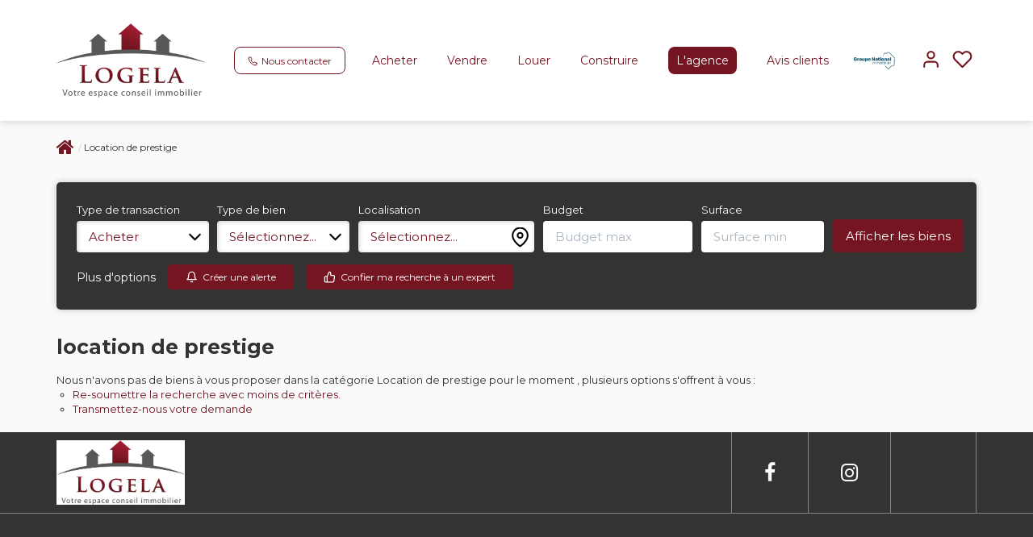

--- FILE ---
content_type: text/html; charset=UTF-8
request_url: https://www.logela.fr/type_bien/52-56/location-de-prestige.html
body_size: 2337
content:
<!DOCTYPE html>
<html lang="en">
<head>
    <meta charset="utf-8">
    <meta name="viewport" content="width=device-width, initial-scale=1">
    <title></title>
    <style>
        body {
            font-family: "Arial";
        }
    </style>
    <script type="text/javascript">
    window.awsWafCookieDomainList = [];
    window.gokuProps = {
"key":"AQIDAHjcYu/GjX+QlghicBgQ/7bFaQZ+m5FKCMDnO+vTbNg96AHtw8pLen2dEN9n92CmMvQ9AAAAfjB8BgkqhkiG9w0BBwagbzBtAgEAMGgGCSqGSIb3DQEHATAeBglghkgBZQMEAS4wEQQM/zDCpuqrC0R431hqAgEQgDu4QXsa2qjekBrLRTn7f7hzw61kovIseVHL7nyGVY+B5WoVcf9QIapTEEpEp7AgmmLMSRJi1dIpWTtX/w==",
          "iv":"CgAF5yLciAAABb6i",
          "context":"Kh5MGw6QjPFIet2Z0dAGN/ZF0zPrACCd2aauB08vOtaVDfTmLGClNRTOS40zS/Mxrd035XgEny8JUEURptVgyXEskO8CfCveFi5asuXxfIehTuY44W1Uc5+XzkEJprXZ7PsoA1zXmQZp1RB+32Mb3x4BmHFeera8eYQ9DJrSZ+46wZgz+Z5mNZQGim8//XfitjgOgqdnLO562g4QYs5nxH+weMuzhRk7dXVB9/[base64]/e3PmRsY1lXU7gIUgJnFJwq0ffQLG0kcO7KohmYHexaHeUgYSdT/PG9uVO8RIhONJUOoUbAlZXiPktyUYXYtKRLlgg8WysN2VPIWMIJTa+L8Fi08NEeO8LzsERjtwbwRu/ZqZOqa+ZTAW2GekZyVOTiSExF1rpArMT9in7mmLZffb0G3TXPoaN3iM1QZe4iCWZaGWiYEjSfjmxD5vj3q11UaW6WPVl5yU1cPPVOVcBQOu/MZ8ZXycjCdkQErbBBxIDgkW7mIivzfvfeo0lKmGEqM7Xf+6yCm2w5OJnggoTKXRyYtDIV+DKCLnVdVnn6h4IPeE="
};
    </script>
    <script src="https://7813e45193b3.47e58bb0.eu-west-3.token.awswaf.com/7813e45193b3/28fa1170bc90/1cc501575660/challenge.js"></script>
</head>
<body>
    <div id="challenge-container"></div>
    <script type="text/javascript">
        AwsWafIntegration.saveReferrer();
        AwsWafIntegration.checkForceRefresh().then((forceRefresh) => {
            if (forceRefresh) {
                AwsWafIntegration.forceRefreshToken().then(() => {
                    window.location.reload(true);
                });
            } else {
                AwsWafIntegration.getToken().then(() => {
                    window.location.reload(true);
                });
            }
        });
    </script>
    <noscript>
        <h1>JavaScript is disabled</h1>
        In order to continue, we need to verify that you're not a robot.
        This requires JavaScript. Enable JavaScript and then reload the page.
    </noscript>
</body>
</html>

--- FILE ---
content_type: text/css
request_url: https://www.logela.fr/templates/gnimmo_atransaction/catalog/css/home.css
body_size: 11220
content:
.clearfix {
  *zoom: 1;
}
.clearfix:before,
.clearfix:after {
  display: table;
  content: "";
  line-height: 0;
}
.clearfix:after {
  clear: both;
}
.hide-text {
  font: 0/0 a;
  color: transparent;
  text-shadow: none;
  background-color: transparent;
  border: 0;
}
.input-block-level {
  display: block;
  width: 100%;
  min-height: 30px;
  -webkit-box-sizing: border-box;
  -moz-box-sizing: border-box;
  box-sizing: border-box;
}
@media (min-width: 1300px) {
  .container {
    width: 1270px;
  }
}
.entry-title.page-header {
  margin-top: 30px;
  font-size: 25px;
  font-weight: 700;
  line-height: 33px;
  margin-bottom: 15px;
}
h3,
.h3 {
  font-size: 20px;
}
.page_annonce,
.page_advanced_search_result,
.page_products_city,
.page_index {
  background-color: var(--color-3-darken-2);
}
#header {
  float: left;
  width: 100%;
  position: relative;
}
#header .bandeau-estimation {
  float: left;
  width: 100%;
  background-color: var(--color-2);
  color: var(--color-3);
  height: 40px;
  display: flex;
  justify-content: center;
  align-items: center;
  flex-wrap: wrap;
}
#header .bandeau-estimation .text-header-estimation {
  float: left;
  width: 100%;
  text-align: center;
  padding: 5px 0;
  font-size: 12px;
}
#header .bandeau-estimation .text-header-estimation .text-estim {
  display: inline-block;
  vertical-align: middle;
}
#header .bandeau-estimation .text-header-estimation .green-puce {
  display: inline-block;
  vertical-align: middle;
  height: 10px;
  width: 10px;
  border-radius: 50%;
  background-color: #57EBA1;
}
#header .bandeau-estimation .text-header-estimation span,
#header .bandeau-estimation .text-header-estimation a {
  display: inline-block;
  vertical-align: middle;
}
#header .bandeau-estimation .text-header-estimation .btn-estimation {
  background-color: var(--color-3);
  border-radius: 24px;
  padding: 3px 12px;
  font-size: 12px;
  text-decoration: none;
}
#header .bandeau-estimation .text-header-estimation .btn-estimation span,
#header .bandeau-estimation .text-header-estimation .btn-estimation svg {
  display: inline-block;
  vertical-align: middle;
}
#header .bandeau-estimation .text-header-estimation .btn-estimation svg {
  height: 10px;
  width: 10px;
  margin-right: 2px;
}
#header .container-slider-home {
  position: absolute;
  top: 0;
  left: 0;
  width: 100%;
  height: 100%;
  z-index: -1;
}
#header .container-slider-home:after {
  content: ' ';
  position: absolute;
  top: 0;
  left: 0;
  width: 100%;
  height: 100%;
  background-color: rgba(42, 42, 42, 0.3);
}
#header .container-slider-home #video_header {
  position: absolute;
  top: 0;
  left: 0;
  height: 100%;
  width: 100%;
  z-index: 1;
  object-fit: cover;
  -o-object-fit: cover;
  object-position: center;
  -o-object-position: center;
}
#header .container-slider-home .bx-wrapper {
  height: 100% !important;
  width: 100% !important;
  margin: 0;
}
#header .container-slider-home .bx-wrapper .bx-viewport {
  height: 100% !important;
  width: 100% !important;
  -moz-box-shadow: none;
  -webkit-box-shadow: none;
  box-shadow: none;
  border: 0;
  left: 0;
  background: transparent;
}
#header .container-slider-home #slider_header {
  height: 100%;
  width: 100%;
}
#header .container-slider-home #slider_header .slider-item {
  height: 100%;
}
#header .container-slider-home #slider_header .slider-item img {
  height: 100%;
  width: 100%;
  object-fit: cover;
  -o-object-fit: cover;
  object-position: center;
  -o-object-position: center;
}
#header #bandeau_space_replace {
  float: left;
  width: 100%;
  height: 0;
}
#header #bandeau_header {
  float: left;
  width: 100%;
  height: var(--height-menu);
  position: relative;
  z-index: 10;
  -webkit-transition: all 0.3s ease;
  -moz-transition: all 0.3s ease;
  -ms-transition: all 0.3s ease;
  -o-transition: all 0.3s ease;
  transition: all 0.3s ease;
  background-color: var(--color-bloc);
  -webkit-box-shadow: 0px 0px 10px rgba(0, 0, 0, 0.2);
  box-shadow: 0px 0px 10px rgba(0, 0, 0, 0.2);
  margin-bottom: 20px;
}
#header #bandeau_header.mode-fixe {
  position: fixed;
  top: 0;
  left: 0;
  margin-bottom: 0;
}
#header #bandeau_header.mode-fixe .header-menu .menu-desktop .menu .list-links > li > a {
  color: var(--color-1);
}
#header #bandeau_header.mode-fixe .header-menu .menu-desktop .menu .list-links > li > a:hover,
#header #bandeau_header.mode-fixe .header-menu .menu-desktop .menu .list-links > li > a:focus {
  color: var(--color-2);
}
#header #bandeau_header.mode-fixe .header-menu .menu-tools a {
  color: var(--color-1);
}
#header #bandeau_header.mode-fixe .header-menu .menu-tools a:hover,
#header #bandeau_header.mode-fixe .header-menu .menu-tools a:focus {
  color: var(--color-2);
}
#header #bandeau_header .menu-burger .burger-picto {
  width: 40px;
  height: 40px;
  background-color: var(--color-2-lighten-3);
  color: var(--color-2);
  padding: 5px;
  border-radius: 3px;
  cursor: pointer;
}
#header #bandeau_header .menu-burger .burger-picto .picto-close svg,
#header #bandeau_header .menu-burger .burger-picto .picto-open svg {
  height: 100%;
  width: 100%;
}
#header #bandeau_header .menu-burger .burger-picto .picto-open {
  display: none;
}
#header #bandeau_header .logo-header {
  float: left;
  max-width: var(--width-logo);
  height: var(--height-logo);
  padding: 15px 15px 15px 0;
}
#header #bandeau_header .logo-header.with-bg-white {
  margin-top: -40px;
  padding-top: 55px;
  height: calc(40px +  var(--height-logo) );
  padding-left: 15px;
  background-color: var(--color-bloc);
  border-bottom-left-radius: 15px;
  border-bottom-right-radius: 15px;
}
#header #bandeau_header .logo-header img {
  max-width: 100%;
  height: 100%;
  object-fit: contain;
  -o-object-fit: contain;
  object-position: center;
  -o-object-position: center;
}
#header #bandeau_header .header-menu {
  float: right;
  width: calc(100% -  var(--width-logo) );
  display: flex;
  align-items: center;
  justify-content: space-between;
  flex-wrap: wrap;
  padding-left: 20px;
  height: var(--height-menu);
  position: relative;
  z-index: 1;
}
#header #bandeau_header .header-menu .contact-header .btn-contact {
  color: var(--color-2);
  background-color: var(--color-3);
  border: 1px solid var(--color-2);
  border-radius: 8px;
  padding: 8px 16px;
  font-size: 12px;
}
#header #bandeau_header .header-menu .contact-header .btn-contact:hover,
#header #bandeau_header .header-menu .contact-header .btn-contact:focus {
  color: var(--color-1);
  border: 1px solid var(--color-1);
}
#header #bandeau_header .header-menu .contact-header .btn-contact span,
#header #bandeau_header .header-menu .contact-header .btn-contact svg {
  display: inline-block;
  vertical-align: middle;
}
#header #bandeau_header .header-menu .contact-header .btn-contact svg {
  height: 1em;
  margin-right: 2px;
}
#header #bandeau_header .header-menu .menu-desktop {
  flex-grow: 1;
  padding: 0 15px;
}
#header #bandeau_header .header-menu .menu-desktop .menu {
  float: left;
  width: 100%;
}
#header #bandeau_header .header-menu .menu-desktop .menu .list-links {
  display: flex;
  justify-content: space-evenly;
  align-items: center;
  list-style: none;
  flex-wrap: wrap;
  margin: 0;
  padding: 0;
}
#header #bandeau_header .header-menu .menu-desktop .menu .list-links li a .link-with-arrow {
  height: 1.2em;
  width: 1.2em;
  display: inline-block;
  vertical-align: middle;
  margin-left: 0.5em;
}
#header #bandeau_header .header-menu .menu-desktop .menu .list-links li a .link-with-arrow svg {
  height: 100%;
  width: 100%;
}
#header #bandeau_header .header-menu .menu-desktop .menu .list-links li:hover > ul,
#header #bandeau_header .header-menu .menu-desktop .menu .list-links li:focus > ul {
  display: block;
}
#header #bandeau_header .header-menu .menu-desktop .menu .list-links > li {
  padding: 10px 8px;
  position: relative;
  flex: auto;
  text-align: center;
}
#header #bandeau_header .header-menu .menu-desktop .menu .list-links > li > a {
  color: var(--color-2);
  text-decoration: none;
  font-size: 14px;
}
#header #bandeau_header .header-menu .menu-desktop .menu .list-links > li > a:hover,
#header #bandeau_header .header-menu .menu-desktop .menu .list-links > li > a:focus {
  color: var(--color-1);
}
#header #bandeau_header .header-menu .menu-desktop .menu .list-links > li ul {
  display: none;
  list-style: none;
  margin: 0;
  background-color: var(--color-bloc);
  border: 1px solid var(--color-1-lighten);
  border-radius: 5px;
  padding: 10px 0;
}
#header #bandeau_header .header-menu .menu-desktop .menu .list-links > li ul li {
  position: relative;
  padding: 3px 25px;
  text-align: left;
}
#header #bandeau_header .header-menu .menu-desktop .menu .list-links > li ul li a {
  white-space: nowrap;
  color: var(--color-1);
  text-decoration: none;
}
#header #bandeau_header .header-menu .menu-desktop .menu .list-links > li ul li a:hover,
#header #bandeau_header .header-menu .menu-desktop .menu .list-links > li ul li a:focus {
  color: var(--color-2);
}
#header #bandeau_header .header-menu .menu-desktop .menu .list-links > li ul li > ul {
  position: absolute;
  top: 0;
  left: 100%;
}
#header #bandeau_header .header-menu .menu-desktop .menu .list-links > li > ul {
  position: absolute;
  width: auto !important;
  top: 100%;
  left: 50%;
  -moz-transform: translateX(-50%);
  -webkit-transform: translateX(-50%);
  -o-transform: translateX(-50%);
  -ms-transform: translateX(-50%);
  transform: translateX(-50%);
}
#header #bandeau_header .header-menu .menu-tools .menu-burger {
  display: inline-block;
  vertical-align: middle;
  margin: 0 5px;
}
#header #bandeau_header .header-menu .menu-tools a {
  display: inline-block;
  vertical-align: middle;
  color: var(--color-2);
  text-decoration: none;
  margin: 0 5px;
  position: relative;
}
#header #bandeau_header .header-menu .menu-tools a:hover,
#header #bandeau_header .header-menu .menu-tools a:focus {
  color: var(--color-1);
}
#header #bandeau_header .header-menu .menu-tools a svg {
  height: 25px;
}
#header #bandeau_header .header-menu .menu-tools a.link-lang span {
  position: absolute;
  left: 0;
  top: 0;
  font-size: 10px;
  width: 100%;
  height: 100%;
  display: flex;
  justify-content: center;
  align-items: center;
  padding-bottom: 1px;
  padding-left: 1px;
}
#header #bandeau_header .header-menu-mobile {
  float: left;
  width: 25%;
  height: var(--height-menu);
  display: flex;
  align-items: center;
  justify-content: flex-start;
  flex-wrap: wrap;
}
#header #bandeau_header .header-menu-mobile .contact-mobile {
  margin-left: 15px;
}
#header #bandeau_header .header-menu-mobile .contact-mobile svg {
  color: var(--color-1);
  height: 25px;
}
#header #bandeau_header #menu_mobile {
  position: absolute;
  top: 100%;
  width: 100%;
  left: 0;
  height: 0;
  max-height: calc(100vh - var(--height-menu) );
  overflow: hidden;
  background-color: var(--color-2);
}
#header #bandeau_header #menu_mobile .bloc-menu-mobile {
  height: 100%;
  width: 100%;
  padding: 30px;
}
#header #bandeau_header #menu_mobile .bloc-menu-mobile .menu .list-links {
  padding: 0;
  list-style: none;
  margin: 0;
}
#header #bandeau_header #menu_mobile .bloc-menu-mobile .menu .list-links li a .link-with-arrow {
  height: 1.2em;
  width: 1.2em;
  display: inline-block;
  vertical-align: middle;
  margin-left: 0.5em;
}
#header #bandeau_header #menu_mobile .bloc-menu-mobile .menu .list-links li a .link-with-arrow svg {
  height: 100%;
  width: 100%;
}
#header #bandeau_header #menu_mobile .bloc-menu-mobile .menu .list-links li:hover > ul,
#header #bandeau_header #menu_mobile .bloc-menu-mobile .menu .list-links li:focus > ul {
  display: block;
}
#header #bandeau_header #menu_mobile .bloc-menu-mobile .menu .list-links > li {
  padding: 15px 0;
  position: relative;
}
#header #bandeau_header #menu_mobile .bloc-menu-mobile .menu .list-links > li > a {
  font-size: 25px;
}
#header #bandeau_header #menu_mobile .bloc-menu-mobile .menu .list-links > li ul {
  display: none;
  list-style: none;
  margin: 0;
  background-color: var(--color-bloc);
  border: 1px solid var(--color-1-lighten);
  border-radius: 5px;
  padding: 10px 0;
  z-index: 1;
}
#header #bandeau_header #menu_mobile .bloc-menu-mobile .menu .list-links > li ul li {
  position: relative;
  padding: 3px 25px;
  text-align: left;
}
#header #bandeau_header #menu_mobile .bloc-menu-mobile .menu .list-links > li ul li a {
  white-space: nowrap;
  color: var(--color-1);
  text-decoration: none;
}
#header #bandeau_header #menu_mobile .bloc-menu-mobile .menu .list-links > li ul li a:hover,
#header #bandeau_header #menu_mobile .bloc-menu-mobile .menu .list-links > li ul li a:focus {
  color: var(--color-2);
}
#header #bandeau_header #menu_mobile .bloc-menu-mobile .menu .list-links > li ul li > ul {
  position: absolute;
  top: 100%;
  left: 10px;
}
#header #bandeau_header #menu_mobile .bloc-menu-mobile .menu .list-links > li > ul {
  position: absolute;
  width: auto !important;
  top: 100%;
  left: 0;
}
#header #bandeau_header #menu_mobile,
#header #bandeau_header #menu_mobile a:not(.btn-primary) {
  color: var(--color-3);
}
#header .header-main {
  float: left;
  width: 100%;
  display: flex;
  justify-content: center;
  align-items: center;
  padding: 90px 0;
}
#header .header-main .col-left {
  width: 60%;
}
#header .header-main .col-left h1,
#header .header-main .col-left h2 {
  margin-top: 0;
  padding-right: 25%;
  color: var(--color-3);
}
#header .header-main .col-left h1 {
  margin-top: 0;
  font-weight: bold;
  line-height: 1.3em;
}
#header .header-main .col-left h2 {
  float: left;
  width: 100%;
  margin-bottom: 15px;
  color: var(--color-3);
  font-weight: 600;
  font-size: 22px;
  line-height: 1.2em;
}
#header .header-main .col-left .bloc-avis-clients {
  float: left;
  width: 100%;
}
#header .header-main .col-right {
  width: 40%;
}
#header #bandeau_header .header-menu .menu-desktop .menu .list-links > .logo-gnimmo {
  padding: 10px 0 ;
}
#header #bandeau_header .header-menu .menu-desktop .menu .list-links > .logo-gnimmo img {
  width: 55px;
}
#header #menu_mobile .bloc-menu-mobile .menu .list-links > .logo-gnimmo img {
  width: 90px;
}
#header .sidebar-fixed {
  position: fixed;
  top: 210px;
  right: -8px;
  z-index: 10;
  width: 45px;
}
#header .sidebar-fixed .reseaux {
  background: rgba(255, 255, 255, 0.8);
  border-radius: 10px;
}
#header .sidebar-fixed .reseaux ul {
  padding: 8px;
}
#header .sidebar-fixed .reseaux li {
  list-style-type: none;
}
#header .sidebar-fixed .reseaux li .fa {
  background-color: var(--color-1);
  padding: 5px;
  border-radius: 5px;
  margin: 5px 0;
}
#header .sidebar-fixed .reseaux li .fa:before {
  color: rgba(255, 255, 255, 0.8);
}
#header .sidebar-fixed .reseaux li .fa-facebook {
  padding: 5px 7px;
}
#header .sidebar-fixed .reseaux li .fa:hover:before {
  color: var(--color-2);
}
#header .sidebar-fixed .contact {
  background: var(--color-2);
  border-radius: 10px;
  padding-left: 10px;
  padding: 0 10px;
  cursor: pointer;
  width: 150px;
  padding: 10px;
  -webkit-transition: all 0.3s ease;
  -moz-transition: all 0.3s ease;
  -ms-transition: all 0.3s ease;
  -o-transition: all 0.3s ease;
  transition: all 0.3s ease;
}
#header .sidebar-fixed .contact:hover {
  transform: translateX(-100px);
}
#header .sidebar-fixed .contact a {
  display: flex;
  align-items: center;
  color: var(--color-bg);
}
#header .sidebar-fixed .contact .fa {
  margin-right: 12px;
}
#header .sidebar-fixed .contact .fa:before {
  color: var(--color-bg);
}
#box_search {
  float: left;
  width: 100%;
  position: relative;
  padding: 25px;
  border-radius: 5px;
  background-color: var(--color-2);
  -webkit-box-shadow: 0px 0px 10px rgba(0, 0, 0, 0.2);
  box-shadow: 0px 0px 10px rgba(0, 0, 0, 0.2);
  -webkit-transition: all 0.3s ease;
  -moz-transition: all 0.3s ease;
  -ms-transition: all 0.3s ease;
  -o-transition: all 0.3s ease;
  transition: all 0.3s ease;
}
#box_search.mode-fixe {
  position: fixed;
  top: 0;
  left: 0;
  z-index: 20;
  padding: 10px calc(((100% - 1270px) / 2) + 30px);
  border-radius: 0;
}
#box_search .search-form {
  float: left;
  width: 100%;
  position: relative;
}
#box_search .search-form .slogan-search {
  float: left;
  width: 100%;
  font-size: 16px;
  margin-bottom: 20px;
}
#box_search .search-form .slogan-search .sub-title {
  display: inline-block;
  font-weight: bold;
  margin-bottom: 10px;
}
#box_search .search-form .row-transac {
  float: left;
  width: 100%;
  margin-bottom: 15px;
  position: relative;
}
#box_search .search-form .row-transac .list-transac {
  display: inline-flex;
  padding: 0;
  margin: 0;
  list-style: none;
  background-color: var(--color-2-lighten-3);
  border-radius: 15px;
  padding: 5px 8px;
}
#box_search .search-form .row-transac .list-transac li {
  z-index: 1;
}
#box_search .search-form .row-transac .list-transac li a {
  text-decoration: none;
  cursor: pointer;
  color: var(--color-1);
  background-color: transparent;
  display: inline-block;
  border-radius: 10px;
  padding: 10px 15px;
  font-size: 15px;
}
#box_search .search-form .row-transac .back-active-transac {
  position: absolute;
  top: 5px;
  left: 8px;
  border-radius: 10px;
  background-color: var(--color-bloc);
  height: calc(100% - 10px);
  -webkit-transition: all 0.3s ease;
  -moz-transition: all 0.3s ease;
  -ms-transition: all 0.3s ease;
  -o-transition: all 0.3s ease;
  transition: all 0.3s ease;
}
#box_search .search-form .row-search-home .row-input {
  float: left;
  width: 100%;
}
#box_search .search-form .row-search-home .row-input .control-label {
  color: var(--color-1-lighten-2);
}
#box_search .search-form .row-search-home .row-input .form-group {
  position: relative;
}
#box_search .search-form .row-search-home .row-input.row-localisation .bootstrap-select.form-control.btn-group .btn .caret {
  background-image: url(../images/icons/map-pin.svg);
}
#box_search .search-form .row-search-home .row-input .btn-more-options,
#box_search .search-form .row-search-home .row-input .btn-submit {
  float: left;
  width: 50%;
}
#box_search .search-form .row-search-home .row-input .btn-more-options {
  padding: 13px 0;
}
#box_search .search-form .row-search-home .row-input .btn-more-options a {
  text-decoration: underline;
}
#box_search .search-form .row-search-home .row-input .btn-submit {
  text-align: right;
}
#box_search .search-form .row-search-home .row-input .btn-submit .btn {
  border-radius: 8px;
}
#box_search .search-form .row-search-inter {
  float: left;
  width: 100%;
  position: relative;
}
#box_search .search-form .row-search-inter a {
  color: var(--color-3);
}
#box_search .search-form .row-search-inter a:hover,
#box_search .search-form .row-search-inter a:focus {
  color: var(--color-1);
}
#box_search .search-form .row-search-inter .selectpicker a {
  color: var(--color-1);
}
#box_search .search-form .row-search-inter .selectpicker a:hover,
#box_search .search-form .row-search-inter .selectpicker a:focus {
  color: var(--color-3);
}
#box_search .search-form .row-search-inter .row-inputs,
#box_search .search-form .row-search-inter .row-actions {
  float: left;
  width: 100%;
}
#box_search .search-form .row-search-inter .row-inputs {
  display: flex;
  justify-content: space-between;
  align-items: flex-end;
  margin-bottom: 15px;
}
#box_search .search-form .row-search-inter .row-inputs .form-group {
  margin-bottom: 0;
}
#box_search .search-form .row-search-inter .row-inputs .col-input .form-group > .control-label {
  color: var(--color-3);
}
#box_search .search-form .row-search-inter .row-inputs .col-transac,
#box_search .search-form .row-search-inter .row-inputs .col-typebien {
  width: 15%;
}
#box_search .search-form .row-search-inter .row-inputs .col-localisation {
  width: 20%;
}
#box_search .search-form .row-search-inter .row-inputs .col-localisation .bootstrap-select.form-control.btn-group .btn .caret {
  background-image: url(../images/icons/map-pin.svg);
}
#box_search .search-form .row-search-inter .row-inputs .col-budget {
  width: 17%;
}
#box_search .search-form .row-search-inter .row-inputs .col-surface,
#box_search .search-form .row-search-inter .row-inputs .col-pieces,
#box_search .search-form .row-search-inter .row-inputs .col-submit {
  width: 14%;
}
#box_search .search-form .row-search-inter .row-inputs .col-submit .btn-submit {
  border: 0;
}
#box_search .search-form .row-search-inter .row-inputs input[type="text"].form-control,
#box_search .search-form .row-search-inter .row-inputs input[type="number"].form-control {
  height: auto;
  padding: 10px 15px;
  border: 0;
}
#box_search .search-form .row-search-inter .row-inputs input[type="text"].form-control:focus,
#box_search .search-form .row-search-inter .row-inputs input[type="number"].form-control:focus {
  -webkit-box-shadow: inset 1px 3px 3px rgba(0, 0, 0, 0.15);
  box-shadow: inset 1px 3px 3px rgba(0, 0, 0, 0.15);
}
#box_search .search-form .row-search-inter .row-inputs .bs-searchbox input[type="text"].form-control,
#box_search .search-form .row-search-inter .row-inputs .bs-searchbox input[type="number"].form-control {
  border: 1px solid var(--color-1-lighten-2);
}
#box_search .search-form .row-search-inter .row-inputs input[type=number] {
  -moz-appearance: textfield;
}
#box_search .search-form .row-search-inter .row-inputs input[type=number]::-webkit-outer-spin-button,
#box_search .search-form .row-search-inter .row-inputs input[type=number]::-webkit-inner-spin-button {
  -webkit-appearance: none;
  margin: 0;
}
#box_search .search-form .row-search-inter .row-actions {
  display: flex;
  justify-content: flex-start;
  align-items: center;
}
#box_search .search-form .row-search-inter .row-actions .col-input:not(:last-child) {
  margin-right: 15px;
}
#box_search .search-form .row-search-inter .row-actions .col-input .btn-danger,
#box_search .search-form .row-search-inter .row-actions .col-input .btn-success {
  font-size: 12px;
  color: var(--color-3);
  padding: 6px 20px;
  line-height: 1em;
}
#box_search .search-form .row-search-inter .row-actions .col-input .btn-danger span,
#box_search .search-form .row-search-inter .row-actions .col-input .btn-success span,
#box_search .search-form .row-search-inter .row-actions .col-input .btn-danger .picto,
#box_search .search-form .row-search-inter .row-actions .col-input .btn-success .picto {
  display: inline-block;
  vertical-align: middle;
}
#box_search .search-form .row-search-inter .row-actions .col-input .btn-danger .picto,
#box_search .search-form .row-search-inter .row-actions .col-input .btn-success .picto {
  height: 15px;
  width: 15px;
  margin-right: 3px;
}
#box_search .search-form .row-search-inter .row-actions .col-input .btn-danger .picto svg,
#box_search .search-form .row-search-inter .row-actions .col-input .btn-success .picto svg {
  height: 100%;
  width: 100%;
}
.page_home #header {
  min-height: 80vh;
}
.page_home #header #bandeau_header {
  background-color: transparent;
  -webkit-box-shadow: none;
  box-shadow: none;
  margin-bottom: 0;
}
.page_home #header #bandeau_header .header-menu .contact-header .btn-contact {
  border: 1px solid var(--color-3);
}
.page_home #header #bandeau_header .header-menu .menu-desktop .menu {
  float: left;
  width: 100%;
}
.page_home #header #bandeau_header .header-menu .menu-desktop .menu .list-links > li > a {
  color: var(--color-3);
}
.page_home #header #bandeau_header .header-menu .menu-desktop .menu .list-links > li > a:hover,
.page_home #header #bandeau_header .header-menu .menu-desktop .menu .list-links > li > a:focus {
  color: var(--color-2);
}
.page_home #header #bandeau_header .header-menu .menu-tools a {
  color: var(--color-3);
}
.page_home #header #bandeau_header .header-menu .menu-tools a:hover,
.page_home #header #bandeau_header .header-menu .menu-tools a:focus {
  color: var(--color-2);
}
.page_home #header #bandeau_header.mode-fixe {
  background-color: var(--color-bloc);
  -webkit-box-shadow: 0px 0px 10px rgba(0, 0, 0, 0.2);
  box-shadow: 0px 0px 10px rgba(0, 0, 0, 0.2);
}
.page_home #header #bandeau_header.mode-fixe .header-menu .contact-header .btn-contact {
  border: 1px solid var(--color-2);
}
.page_home #header #bandeau_header.mode-fixe .header-menu .contact-header .btn-contact:hover,
.page_home #header #bandeau_header.mode-fixe .header-menu .contact-header .btn-contact:focus {
  border: 1px solid var(--color-1);
  color: var(--color-1);
}
.page_home #header #bandeau_header.mode-fixe .header-menu .menu-desktop .menu .list-links > li > a {
  color: var(--color-1);
}
.page_home #header #bandeau_header.mode-fixe .header-menu .menu-desktop .menu .list-links > li > a:hover,
.page_home #header #bandeau_header.mode-fixe .header-menu .menu-desktop .menu .list-links > li > a:focus {
  color: var(--color-2);
}
.page_home #header #bandeau_header.mode-fixe .header-menu .menu-tools a {
  color: var(--color-1);
}
.page_home #header #bandeau_header.mode-fixe .header-menu .menu-tools a:hover,
.page_home #header #bandeau_header.mode-fixe .header-menu .menu-tools a:focus {
  color: var(--color-2);
}
.page_home #box_search {
  background-color: var(--color-bloc);
  padding: 40px 30px;
}
#modal_advanced_search .modal-dialog {
  -webkit-transform: translate3d(calc(50% + 50vw), 0, 0);
  transform: translate3d(calc(50% + 50vw), 0, 0);
}
#modal_advanced_search.in .modal-dialog {
  -webkit-transform: translate3d(0, 0, 0);
  transform: translate3d(0, 0, 0);
}
#modal_advanced_search .modal-content .modal-body {
  padding: 30px 30px 20px;
}
#modal_advanced_search .modal-content .modal-body .subtitle-advanced-search,
#modal_advanced_search .modal-content .modal-body .row-advanced-search {
  width: 100%;
}
#modal_advanced_search .modal-content .modal-body .subtitle-advanced-search {
  padding: 10px 0;
  font-size: 16px;
  font-weight: bold;
  margin-bottom: 20px;
  border-bottom: 1px solid var(--color-1-lighten);
}
#modal_advanced_search .modal-content .modal-body .row-advanced-search {
  display: flex;
  justify-content: flex-start;
  align-items: center;
  flex-wrap: wrap;
}
#modal_advanced_search .modal-content .modal-body .row-advanced-search + .subtitle-advanced-search {
  margin-top: 15px;
}
#modal_advanced_search .modal-content .modal-body .row-advanced-search .input-search {
  width: 50%;
}
#modal_advanced_search .modal-content .modal-body .row-advanced-search .input-search:nth-child(2n - 1) {
  padding-right: 10px;
}
#modal_advanced_search .modal-content .modal-body .row-advanced-search .input-search:nth-child(2n) {
  padding-left: 10px;
}
#modal_advanced_search .modal-content .modal-body .row-advanced-search .input-search input[type=number] {
  -moz-appearance: textfield;
}
#modal_advanced_search .modal-content .modal-body .row-advanced-search .input-search input[type=number]::-webkit-outer-spin-button,
#modal_advanced_search .modal-content .modal-body .row-advanced-search .input-search input[type=number]::-webkit-inner-spin-button {
  -webkit-appearance: none;
  margin: 0;
}
#modal_advanced_search .modal-content .modal-body .row-advanced-search .input-search .form-control {
  border-radius: 10px;
}
#modal_advanced_search .modal-content .modal-body .row-advanced-search .input-search .input-picto {
  position: relative;
}
#modal_advanced_search .modal-content .modal-body .row-advanced-search .input-search .input-picto .form-control {
  padding-right: 45px;
}
#modal_advanced_search .modal-content .modal-body .row-advanced-search .input-search .input-picto .picto {
  position: absolute;
  top: 0;
  right: 0;
  height: 100%;
  display: flex;
  justify-content: center;
  align-items: center;
  width: 45px;
  font-weight: 600;
  font-size: 15px;
  cursor: context-menu;
}
#modal_advanced_search .modal-content .modal-footer {
  text-align: center;
  border: 0;
  padding-top: 0;
}
#modal_advanced_search .modal-content .close-btn {
  position: absolute;
  right: 100%;
  top: 20px;
  width: 40px;
  height: 55px;
  background-color: var(--color-2);
  color: var(--color-3);
  border-top-left-radius: 15px;
  border-bottom-left-radius: 15px;
  cursor: pointer;
  padding: 12px 10px;
}
#modal_advanced_search .modal-content .close-btn svg {
  height: 100%;
  width: 100%;
}
/* Style the contact form */
.page_contact_us {
  color: #666F71;
  /* Hide all steps by default: */
  /* Style the input fields */
  /* Mark input boxes that gets an error on validation: */
  /* slider css */
}
.page_contact_us .entry-title.page-header {
  color: #1D2122;
  font-size: 34px;
  font-weight: 600;
  text-align: center;
}
.page_contact_us #regForm {
  background-color: #ffffff;
  margin: 100px auto;
  padding: 40px;
  width: 70%;
  min-width: 300px;
}
.page_contact_us .text-origin {
  font-size: 18px;
  font-weight: 500;
  line-height: 1.5em;
  text-align: center;
}
.page_contact_us .text-origin #text-no-logged {
  display: flex;
  align-items: center;
  justify-content: center;
  flex-wrap: wrap;
  width: 90%;
  margin: 0 auto;
  margin-bottom: 20px;
  background-color: #CCE5FF;
  border: 1px solid #B8DAFF;
  padding: 16px 20px;
  border-radius: 4px;
  color: #004085;
  pointer-events: none;
  font-size: 16px;
  position: relative;
}
.page_contact_us .text-origin #text-no-logged a {
  margin-left: 10px;
  pointer-events: all;
  border: none;
  color: #004085;
  background: #fff;
  border-radius: 4px;
}
.page_contact_us .text-origin #text-no-logged a u {
  text-decoration: none;
}
.page_contact_us .text-origin #text-no-logged::after {
  content: "\00D7";
  margin-left: 20px;
  font-size: xx-large;
  pointer-events: all;
  cursor: pointer;
  position: absolute;
  right: 10px;
  top: 30%;
}
.page_contact_us .text-origin #text-no-logged .text_alert {
  display: block;
  margin-right: 10px;
}
.page_contact_us h3 {
  color: #064085;
  font-weight: 600;
  margin-bottom: 30px;
}
.page_contact_us .required-text {
  text-align: right;
  margin-top: 10px;
}
.page_contact_us hr {
  border: 1px solid #D8E4E8;
  width: 100%;
}
.page_contact_us #test {
  max-width: 430px;
  margin: 0 auto;
  padding-top: 50px;
}
.page_contact_us #test .radio-gender,
.page_contact_us #test .radio-type_bien {
  width: 100%;
  display: flex;
  align-items: center;
  justify-content: flex-start;
}
.page_contact_us #test .radio-gender .btn:hover,
.page_contact_us #test .radio-type_bien .btn:hover {
  color: #064085;
}
.page_contact_us #test input.form-control {
  border: 1px solid #D8E4E8;
}
.page_contact_us #test input:not(:placeholder-shown) {
  border: 1px solid #064085;
}
.page_contact_us .tab {
  display: none;
  flex-direction: column;
}
.page_contact_us .tab.options .form-group label {
  text-transform: unset;
  font-weight: 600;
  display: flex;
  align-items: baseline;
}
.page_contact_us .tab.options .form-group label.cap {
  text-transform: uppercase;
}
.page_contact_us .tab.options #div1,
.page_contact_us .tab.options #div2 {
  border-radius: 5px;
}
.page_contact_us .tab.options .checkbox input {
  transform: scale(1.5);
  border: 1px solid #F5F5F5;
}
.page_contact_us .tab .form-group {
  display: flex;
  flex-direction: column;
}
.page_contact_us .tab .form-group label {
  text-align: left;
  display: flex;
  align-items: center;
  justify-content: space-between;
  text-transform: uppercase;
  margin-bottom: 10px;
  font-weight: 600;
  font-size: 14px;
  color: #6E768F;
}
.page_contact_us .tab .form-group label span {
  text-transform: capitalize;
  color: #91A5AC;
  font-weight: 500;
}
.page_contact_us .tab .form-group .btn {
  width: 137px;
  padding: 18px 36px;
  background: #d8e4e8 26 0% 0% no-repeat padding-box;
  border: 1px solid #D8E4E8;
  border-radius: 4px;
}
.page_contact_us .tab .form-group .btn.location,
.page_contact_us .tab .form-group .btn.monsieur {
  margin-left: 16px;
}
.page_contact_us .tab .form-group .btn.active {
  background: #cce5fe D5 0% 0% no-repeat padding-box;
  border: 2px solid #064085;
  color: #064085;
}
.page_contact_us .tab .select-dropdown {
  position: relative;
}
.page_contact_us .tab .select-dropdown .caret-custom {
  position: absolute;
  display: flex;
  align-items: center;
  justify-content: center;
  width: 50px;
  height: 45px;
  border-left: 1px solid #D8E4E8;
  top: 0;
  right: 15px;
  z-index: -1;
}
.page_contact_us .tab .select-dropdown .caret-custom svg {
  width: 20px;
}
.page_contact_us .tab select {
  border: 1px solid #D8E4E8;
  background: #d8e4e8 26 0% 0% no-repeat padding-box;
  appearance: none;
}
.page_contact_us .tab textarea {
  border: 1px solid #D8E4E8;
}
.page_contact_us input {
  padding: 10px;
  font-size: 17px;
  font-family: Raleway;
  border: 1px solid #aaaaaa;
}
.page_contact_us input.invalid,
.page_contact_us select.invalid {
  background-color: #ffddddaf;
}
.page_contact_us .stepper_btns {
  height: 85px;
  justify-content: space-between;
  display: flex;
  align-items: center;
  position: relative;
  margin: 50px 0;
}
.page_contact_us .stepper_btns button {
  font: normal normal medium 20px/30px Manrope;
  font-size: 20px;
  line-height: 30px;
  padding: 22px 37px;
  border-radius: 5px;
  position: absolute;
  display: flex;
  align-items: center;
  border: none;
}
.page_contact_us .stepper_btns button svg {
  width: 20px;
}
.page_contact_us .stepper_btns button:first-child {
  left: 0px;
  color: #064085;
  background-color: #F0F5F7;
}
.page_contact_us .stepper_btns button:first-child svg {
  margin-right: 10px;
}
.page_contact_us .stepper_btns button:last-child {
  right: 0px;
  color: #FFFFFF;
  background-color: #064085;
}
.page_contact_us .stepper_btns button:last-child svg {
  margin-left: 10px;
}
.page_contact_us .stepper_list {
  /* Make circles that indicate the steps of the form: */
  counter-reset: buble;
  display: flex;
  justify-content: center;
  box-shadow: 0px 8px 26px #6E768F0B;
  padding: 30px 0;
  border: 1px solid #F0F5F7;
  border-radius: 10px;
}
.page_contact_us .stepper_list .step {
  position: relative;
  counter-increment: buble;
  display: flex;
  align-items: center;
  /* Mark the active step: */
  /* Mark the steps that are finished and valid: */
}
.page_contact_us .stepper_list .step::before {
  height: 40px;
  width: 40px;
  content: counter(buble);
  margin: 0 2px;
  color: black;
  background-color: #D4E9FE;
  border: none;
  border-radius: 50%;
  opacity: 1;
  display: flex;
  align-items: center;
  justify-content: center;
  margin-right: 16px;
}
.page_contact_us .stepper_list .step:not(:last-child)::after {
  content: "";
  width: 50px;
  border-top: 2px solid #D4E9FE;
  z-index: -1;
  margin-left: 16px;
  transform: translate(3px, 0px);
}
.page_contact_us .stepper_list .step.active::before {
  background-color: #064085;
  color: var(--color-3);
  opacity: 1;
}
.page_contact_us .stepper_list .step.finish {
  color: #1FBC68;
}
.page_contact_us .stepper_list .step.finish::before {
  background-color: #1FBC68;
  color: var(--color-3);
  content: '\2713';
}
.page_contact_us .stepper_list .step.finish::after {
  border-color: #1FBC6833;
}
.page_contact_us .slidecontainer {
  display: flex;
  position: relative;
  flex-wrap: wrap;
  margin: 25px 0;
  justify-content: space-between;
}
.page_contact_us .slidecontainer > * {
  flex: 0 0;
}
.page_contact_us .slider {
  -webkit-appearance: none;
  width: 100%;
  flex-basis: 100%;
  height: 13px;
  border-radius: 10px;
  background: #F0F5F7;
  outline: none;
  -webkit-transition: .2s;
  transition: opacity .2s;
  position: relative;
  padding: 7px !important;
}
.page_contact_us .slider:not(:placeholder-shown) {
  border: none !important;
}
.page_contact_us .slider::before {
  content: "";
  position: absolute;
  background: #D8E4E8;
  width: 13px;
  left: 0px;
  border-radius: 50%;
  height: 13px;
  top: 0px;
  z-index: 1;
  opacity: 0.7;
}
.page_contact_us .slider::after {
  content: "";
  position: absolute;
  background: #D8E4E8;
  width: 13px;
  right: 0px;
  border-radius: 50%;
  height: 13px;
  top: 0px;
  z-index: 1;
  opacity: 0.7;
}
.page_contact_us .slider::-webkit-slider-thumb {
  -webkit-appearance: none;
  appearance: none;
  width: 40px;
  height: 40px;
  border-radius: 50%;
  background: #064085;
  box-shadow: 0px 5px 16px #00000046;
  cursor: pointer;
}
.page_contact_us .slider::-moz-range-thumb {
  width: 25px;
  height: 25px;
  border-radius: 50%;
  background: #04AA6D;
  cursor: pointer;
}
.page_contact_us .bubble {
  position: absolute;
  top: 33px;
  border-radius: 4px;
  left: 50%;
  font-size: 14px;
  font: normal normal medium 14px/19px Manrope;
  transform: translateX(-50%);
}
.page_contact_us .bubble::after {
  content: "";
  position: absolute;
  width: 2px;
  height: 2px;
  top: -1px;
  left: 50%;
}
.page_content.contact-us-succcess article {
  display: flex;
  flex-direction: column;
  align-items: center;
  text-align: center;
}
.page_content.contact-us-succcess article::before {
  content: '\2713';
  color: #FFFFFF;
  background-color: #1FBC68;
  border-radius: 50%;
  width: 40px;
  height: 40px;
  display: flex;
  align-items: center;
  justify-content: center;
}
.page_content.contact-us-succcess article header h1 {
  font-size: 34px;
  line-height: 46px;
}
.page_content.contact-us-succcess article section div {
  font-size: 18px;
  line-height: 28px;
}
.page_content.contact-us-succcess article section div .btn.btn-primary {
  font-size: 20px;
  line-height: 30px;
  color: #064085;
  background-color: #F0F5F7;
  padding: 18px 36px;
  margin-top: 18px;
}
body {
  color: var(--color-1);
  background-color: var(--color-bg);
  font-size: 14px;
  font-family: var(--font-2);
}
h1,
h2 {
  font-family: var(--font-1);
}
#box_selection {
  float: left;
  width: 100%;
  padding: 80px 0;
  position: relative;
  padding-left: calc((100vw - 1350px) / 2);
}
#box_selection:after {
  content: ' ';
  width: calc(((100vw - 1365px) / 2) + 1350px);
  height: calc(100% - 140px);
  position: absolute;
  top: 0;
  right: 0;
  z-index: -1;
  background-color: rgba(0, 0, 0, 0.03);
  border-bottom-left-radius: 80px;
}
#box_selection .col-left {
  float: left;
  width: 35%;
  padding-left: 50px;
  padding-right: 30px;
}
#box_selection .col-left .content-selection,
#box_selection .col-left #controls_slider_selection {
  float: left;
  width: 100%;
}
#box_selection .col-left .content-selection {
  margin-bottom: 20px;
}
#box_selection .col-left #controls_slider_selection .btn-prev-slide,
#box_selection .col-left #controls_slider_selection .btn-next-slide {
  display: inline-block;
  height: 45px;
  width: 45px;
  border-radius: 50%;
  color: var(--color-1);
  background-color: var(--color-3);
  padding: 12px;
  cursor: pointer;
  -webkit-box-shadow: 0px 0px 10px rgba(0, 0, 0, 0.1);
  box-shadow: 0px 0px 10px rgba(0, 0, 0, 0.1);
  -webkit-transition: all 0.3s ease;
  -moz-transition: all 0.3s ease;
  -ms-transition: all 0.3s ease;
  -o-transition: all 0.3s ease;
  transition: all 0.3s ease;
}
#box_selection .col-left #controls_slider_selection .btn-prev-slide:hover,
#box_selection .col-left #controls_slider_selection .btn-next-slide:hover,
#box_selection .col-left #controls_slider_selection .btn-prev-slide:focus,
#box_selection .col-left #controls_slider_selection .btn-next-slide:focus {
  -webkit-box-shadow: 0px 0px 10px rgba(0, 0, 0, 0.5);
  box-shadow: 0px 0px 10px rgba(0, 0, 0, 0.5);
}
#box_selection .col-left #controls_slider_selection .btn-prev-slide svg,
#box_selection .col-left #controls_slider_selection .btn-next-slide svg {
  height: 100%;
  width: 100%;
  object-fit: contain;
  -o-object-fit: contain;
  object-position: center;
  -o-object-position: center;
}
#box_selection .col-left #controls_slider_selection .btn-prev-slide {
  margin-right: 15px;
}
#box_selection .col-right {
  float: left;
  width: 65%;
}
#box_selection .col-right .container-slider-selection {
  float: left;
  width: 100%;
  margin-top: -10px;
}
#box_selection .col-right .container-slider-selection .bx-wrapper {
  width: 100%;
  margin: 0;
  max-width: 100% !important;
}
#box_selection .col-right .container-slider-selection .bx-wrapper .bx-viewport {
  -moz-box-shadow: none;
  -webkit-box-shadow: none;
  box-shadow: none;
  border: 0;
  left: 0;
  background: transparent;
}
#box_selection .col-right #slider_selection .product-selection {
  float: left;
  width: 100%;
  padding: 10px 10px 60px;
  position: relative;
  -webkit-transition: all 0.3s ease;
  -moz-transition: all 0.3s ease;
  -ms-transition: all 0.3s ease;
  -o-transition: all 0.3s ease;
  transition: all 0.3s ease;
}
#box_selection .col-right #slider_selection .product-selection:hover,
#box_selection .col-right #slider_selection .product-selection:focus {
  padding-bottom: 10px;
}
#box_selection .col-right #slider_selection .product-selection:hover .link-product,
#box_selection .col-right #slider_selection .product-selection:focus .link-product {
  -webkit-box-shadow: 0px 0px 10px rgba(0, 0, 0, 0.2);
  box-shadow: 0px 0px 10px rgba(0, 0, 0, 0.2);
}
#box_selection .col-right #slider_selection .product-selection:hover .link-product .product-image,
#box_selection .col-right #slider_selection .product-selection:focus .link-product .product-image {
  height: 300px;
}
#box_selection .col-right #slider_selection .product-selection .pictos-product {
  list-style: none;
  position: absolute;
  top: 20px;
  left: 20px;
  z-index: 1;
  margin: 0;
  padding: 0;
}
#box_selection .col-right #slider_selection .product-selection .pictos-product li {
  display: inline-block;
  vertical-align: middle;
  margin-bottom: 5px;
  margin-right: 5px;
  background-color: var(--color-1-60);
  color: var(--color-3);
  padding: 3px 8px;
  font-size: 11px;
  border-radius: 5px;
}
#box_selection .col-right #slider_selection .product-selection .pictos-product li a {
  color: var(--color-3);
  text-decoration: none;
}
#box_selection .col-right #slider_selection .product-selection .pictos-product li .picto,
#box_selection .col-right #slider_selection .product-selection .pictos-product li .text {
  display: inline-block;
  vertical-align: middle;
}
#box_selection .col-right #slider_selection .product-selection .pictos-product li .picto {
  height: 15px;
  width: 15px;
  margin-right: 3px;
}
#box_selection .col-right #slider_selection .product-selection .pictos-product li .picto svg {
  height: 100%;
  width: 100%;
  object-fit: contain;
  -o-object-fit: contain;
  object-position: center;
  -o-object-position: center;
}
#box_selection .col-right #slider_selection .product-selection .pictos-product li .text {
  text-transform: uppercase;
}
#box_selection .col-right #slider_selection .product-selection .link-product {
  float: left;
  width: 100%;
  background-color: var(--color-bloc);
  border-radius: 20px;
  border: 1px solid var(--color-1-lighten);
  color: var(--color-1);
  text-decoration: none;
  -webkit-transition: all 0.3s ease;
  -moz-transition: all 0.3s ease;
  -ms-transition: all 0.3s ease;
  -o-transition: all 0.3s ease;
  transition: all 0.3s ease;
}
#box_selection .col-right #slider_selection .product-selection .link-product .product-image {
  float: left;
  width: 100%;
  position: relative;
  height: 250px;
  -webkit-transition: all 0.3s ease;
  -moz-transition: all 0.3s ease;
  -ms-transition: all 0.3s ease;
  -o-transition: all 0.3s ease;
  transition: all 0.3s ease;
}
#box_selection .col-right #slider_selection .product-selection .link-product .product-image .photo {
  border-radius: 20px;
  height: 100%;
  width: 100%;
  object-fit: cover;
  -o-object-fit: cover;
  object-position: center;
  -o-object-position: center;
}
#box_selection .col-right #slider_selection .product-selection .link-product .product-image .bulle-nego {
  position: absolute;
  bottom: 10px;
  right: 10px;
  z-index: 1;
  background-color: var(--color-2);
  border-radius: 20px;
  padding: 3px 5px;
}
#box_selection .col-right #slider_selection .product-selection .link-product .product-image .bulle-nego .photo-nego,
#box_selection .col-right #slider_selection .product-selection .link-product .product-image .bulle-nego .nego-name {
  display: inline-block;
  vertical-align: middle;
}
#box_selection .col-right #slider_selection .product-selection .link-product .product-image .bulle-nego .photo-nego {
  height: 35px;
  width: 35px;
}
#box_selection .col-right #slider_selection .product-selection .link-product .product-image .bulle-nego .photo-nego > img {
  border-radius: 50%;
  height: 100%;
  width: 100%;
  object-fit: cover;
  -o-object-fit: cover;
  object-position: top;
  -o-object-position: top;
}
#box_selection .col-right #slider_selection .product-selection .link-product .product-image .bulle-nego .nego-name {
  color: var(--color-3);
  margin: 0 5px;
}
#box_selection .col-right #slider_selection .product-selection .link-product .product-infos {
  float: left;
  width: 100%;
  padding: 20px 25px;
  position: relative;
}
#box_selection .col-right #slider_selection .product-selection .link-product .product-infos .product-transac {
  position: absolute;
  top: 0;
  left: 25px;
  -moz-transform: translateY(-50%);
  -webkit-transform: translateY(-50%);
  -o-transform: translateY(-50%);
  -ms-transform: translateY(-50%);
  transform: translateY(-50%);
  z-index: 1;
  color: var(--color-3);
  background-color: var(--color-2-lighten);
  padding: 2px 10px;
  font-size: 12px;
  border-radius: 5px;
  text-transform: uppercase;
}
#box_selection .col-right #slider_selection .product-selection .link-product .product-infos .product-name,
#box_selection .col-right #slider_selection .product-selection .link-product .product-infos .product-localisation,
#box_selection .col-right #slider_selection .product-selection .link-product .product-infos .product-short-infos,
#box_selection .col-right #slider_selection .product-selection .link-product .product-infos .product-bulles,
#box_selection .col-right #slider_selection .product-selection .link-product .product-infos .product-bottom-infos {
  float: left;
  width: 100%;
}
#box_selection .col-right #slider_selection .product-selection .link-product .product-infos .product-name,
#box_selection .col-right #slider_selection .product-selection .link-product .product-infos .product-localisation {
  margin-bottom: 5px;
}
#box_selection .col-right #slider_selection .product-selection .link-product .product-infos .product-short-infos {
  font-size: 12px;
  margin-bottom: 15px;
}
#box_selection .col-right #slider_selection .product-selection .link-product .product-infos .product-name {
  font-weight: 700;
  overflow: hidden;
  white-space: nowrap;
  text-overflow: ellipsis;
}
#box_selection .col-right #slider_selection .product-selection .link-product .product-infos .product-bulles .bulle {
  display: inline-block;
  vertical-align: middle;
  padding: 7px 15px;
  -webkit-box-shadow: 0px 0px 5px rgba(0, 0, 0, 0.2);
  box-shadow: 0px 0px 5px rgba(0, 0, 0, 0.2);
  border-radius: 20px;
  margin-bottom: 10px;
}
#box_selection .col-right #slider_selection .product-selection .link-product .product-infos .product-bulles .bulle:not(:last-child) {
  margin-right: 5px;
}
#box_selection .col-right #slider_selection .product-selection .link-product .product-infos .product-bulles .bulle .picto,
#box_selection .col-right #slider_selection .product-selection .link-product .product-infos .product-bulles .bulle .value {
  display: inline-block;
  vertical-align: middle;
}
#box_selection .col-right #slider_selection .product-selection .link-product .product-infos .product-bulles .bulle .picto {
  height: 20px;
  width: 20px;
}
#box_selection .col-right #slider_selection .product-selection .link-product .product-infos .product-bulles .bulle .picto svg {
  height: 100%;
  width: 100%;
  object-fit: contain;
  -o-object-fit: contain;
  object-position: center;
  -o-object-position: center;
}
#box_selection .col-right #slider_selection .product-selection .link-product .product-infos .product-bottom-infos {
  border-top: 1px solid var(--color-1-lighten);
  padding-top: 20px;
}
#box_selection .col-right #slider_selection .product-selection .link-product .product-infos .product-bottom-infos .product-price {
  float: left;
  width: 60%;
  color: var(--color-2);
  min-height: 2.4em;
}
#box_selection .col-right #slider_selection .product-selection .link-product .product-infos .product-bottom-infos .product-price .price_honoraires_acquereur {
  color: var(--color-1);
  float: left;
  width: 100%;
}
#box_selection .col-right #slider_selection .product-selection .link-product .product-infos .product-bottom-infos .product-ref {
  float: left;
  width: 40%;
  text-align: right;
  font-weight: bold;
  font-size: 12px;
}
#box_home_content {
  float: left;
  width: 100%;
  position: relative;
  padding: 120px 0;
}
#box_home_content .bg-content {
  position: absolute;
  top: 0;
  left: 0;
  height: 100%;
  width: 100%;
}
#box_home_content .bg-content > img {
  height: 100%;
  width: 100%;
  object-fit: cover;
  -o-object-fit: cover;
  object-position: center;
  -o-object-position: center;
}
#box_home_content .content-bloc {
  float: left;
  width: 45%;
  background-color: var(--color-2);
  border-radius: 15px;
  padding: 50px;
  color: var(--color-3);
  position: relative;
}
#box_home_content .content-bloc .text-content,
#box_home_content .content-bloc h2,
#box_home_content .content-bloc .link-content {
  float: left;
  width: 100%;
  position: relative;
}
#box_home_content .content-bloc h2 {
  margin-top: 0;
  margin-bottom: 20px;
  font-weight: 700;
  font-size: 30px;
}
#box_home_content .content-bloc .text-content {
  margin-bottom: 15px;
  font-size: 16px;
  line-height: 1.4em;
}
#box_home_content .content-bloc .link-content {
  z-index: 1;
  margin-bottom: 15px;
}
#box_home_content .content-bloc .bg-bottom-content {
  position: absolute;
  bottom: 0;
  left: 0;
  width: 100%;
  border-bottom-right-radius: 15px;
  border-bottom-left-radius: 15px;
  overflow: hidden;
}
#box_home_content .content-bloc .bg-bottom-content svg {
  width: 100%;
  margin-bottom: -1%;
}
#box_home_content .content-bloc #box_jestimmo .jestimo_label img {
  width: 40px;
  height: auto;
  margin-right: 7px;
}
#box_home_content .content-bloc #box_jestimmo .jestimo_label_conditions {
  color: var(--color-3);
}
#box_home_content .content-bloc #box_jestimmo #bien-validate_0 {
  background-color: #16324F;
}
#box_home_equipe {
  float: left;
  width: 100%;
  position: relative;
  padding: 80px 0;
}
#box_home_equipe:after {
  content: ' ';
  width: 75%;
  height: calc(100% - 140px);
  position: absolute;
  top: 0;
  right: 0;
  z-index: -1;
  background-color: rgba(0, 0, 0, 0.03);
  border-bottom-left-radius: 80px;
}
#box_home_equipe h2 {
  float: left;
  width: 100%;
  font-size: 30px;
  font-weight: 400;
  margin-bottom: 15px;
  text-align: center;
}
#box_home_equipe .text-equipe {
  float: left;
  width: 100%;
  text-align: center;
  margin-bottom: 15px;
}
#box_home_equipe .container-slider-equipe {
  float: left;
  width: 100%;
  position: relative;
  margin-bottom: 50px;
}
#box_home_equipe .container-slider-equipe .btn-prev-slide,
#box_home_equipe .container-slider-equipe .btn-next-slide {
  position: absolute;
  z-index: 1;
  top: 187.5px;
  height: 45px;
  width: 45px;
  border-radius: 50%;
  color: var(--color-1);
  background-color: var(--color-3);
  padding: 12px;
  cursor: pointer;
  -webkit-box-shadow: 0px 0px 10px rgba(0, 0, 0, 0.1);
  box-shadow: 0px 0px 10px rgba(0, 0, 0, 0.1);
  -webkit-transition: all 0.3s ease;
  -moz-transition: all 0.3s ease;
  -ms-transition: all 0.3s ease;
  -o-transition: all 0.3s ease;
  transition: all 0.3s ease;
}
#box_home_equipe .container-slider-equipe .btn-prev-slide:hover,
#box_home_equipe .container-slider-equipe .btn-next-slide:hover,
#box_home_equipe .container-slider-equipe .btn-prev-slide:focus,
#box_home_equipe .container-slider-equipe .btn-next-slide:focus {
  -webkit-box-shadow: 0px 0px 10px rgba(0, 0, 0, 0.5);
  box-shadow: 0px 0px 10px rgba(0, 0, 0, 0.5);
}
#box_home_equipe .container-slider-equipe .btn-prev-slide svg,
#box_home_equipe .container-slider-equipe .btn-next-slide svg {
  height: 100%;
  width: 100%;
  object-fit: contain;
  -o-object-fit: contain;
  object-position: center;
  -o-object-position: center;
}
#box_home_equipe .container-slider-equipe .btn-prev-slide {
  left: 0;
  -moz-transform: translateX(-50%) translateY(-50%);
  -webkit-transform: translateX(-50%) translateY(-50%);
  -o-transform: translateX(-50%) translateY(-50%);
  -ms-transform: translateX(-50%) translateY(-50%);
  transform: translateX(-50%) translateY(-50%);
}
#box_home_equipe .container-slider-equipe .btn-next-slide {
  right: 0;
  -moz-transform: translateX(50%) translateY(-50%);
  -webkit-transform: translateX(50%) translateY(-50%);
  -o-transform: translateX(50%) translateY(-50%);
  -ms-transform: translateX(50%) translateY(-50%);
  transform: translateX(50%) translateY(-50%);
}
#box_home_equipe .container-slider-equipe .bx-wrapper {
  width: 100%;
  margin: 0;
  max-width: 100% !important;
}
#box_home_equipe .container-slider-equipe .bx-wrapper .bx-viewport {
  -moz-box-shadow: none;
  -webkit-box-shadow: none;
  box-shadow: none;
  border: 0;
  left: 0;
  background: transparent;
}
#box_home_equipe .container-slider-equipe #slider_negos .item-slider .cell-nego {
  float: left;
  width: 100%;
}
#box_home_equipe .container-slider-equipe #slider_negos .item-slider .cell-nego .photo-nego {
  float: left;
  width: 100%;
  height: 375px;
}
#box_home_equipe .container-slider-equipe #slider_negos .item-slider .cell-nego .photo-nego img {
  height: 100%;
  width: 100%;
  border-radius: 15px;
  object-fit: cover;
  -o-object-fit: cover;
  object-position: top;
  -o-object-position: top;
}
#box_home_equipe .container-slider-equipe #slider_negos .item-slider .cell-nego .infos-nego {
  float: left;
  width: 100%;
  padding: 20px 0 0;
}
#box_home_equipe .container-slider-equipe #slider_negos .item-slider .cell-nego .infos-nego .nego-name,
#box_home_equipe .container-slider-equipe #slider_negos .item-slider .cell-nego .infos-nego .nego-fonction,
#box_home_equipe .container-slider-equipe #slider_negos .item-slider .cell-nego .infos-nego .nego-coord {
  float: left;
  width: 100%;
}
#box_home_equipe .container-slider-equipe #slider_negos .item-slider .cell-nego .infos-nego .nego-name {
  font-size: 16px;
  color: var(--color-2);
  margin-bottom: 5px;
}
#box_home_equipe .container-slider-equipe #slider_negos .item-slider .cell-nego .infos-nego .nego-fonction {
  margin-bottom: 5px;
}
#box_home_equipe .container-slider-equipe #slider_negos .item-slider .cell-nego .infos-nego .nego-coord {
  margin-top: 10px;
}
#box_home_equipe .container-slider-equipe #slider_negos .item-slider .cell-nego .infos-nego .nego-coord .btn {
  font-size: 12px;
}
#box_home_equipe .container-slider-equipe #slider_negos .item-slider .cell-nego .infos-nego .nego-coord .btn span,
#box_home_equipe .container-slider-equipe #slider_negos .item-slider .cell-nego .infos-nego .nego-coord .btn .picto {
  display: inline-block;
  vertical-align: middle;
}
#box_home_equipe .container-slider-equipe #slider_negos .item-slider .cell-nego .infos-nego .nego-coord .btn .picto {
  height: 15px;
  width: 15px;
  margin-right: 3px;
}
#box_home_equipe .container-slider-equipe #slider_negos .item-slider .cell-nego .infos-nego .nego-coord .btn .picto svg {
  height: 100%;
  width: 100%;
}
#box_home_equipe .container-slider-equipe #slider_negos .item-slider .cell-nego .infos-nego .nego-coord .nego-tel,
#box_home_equipe .container-slider-equipe #slider_negos .item-slider .cell-nego .infos-nego .nego-coord .nego-mail {
  display: inline-block;
  vertical-align: middle;
}
#box_home_equipe .container-slider-equipe #slider_negos .item-slider .cell-nego .infos-nego .nego-coord .nego-tel {
  margin-right: 10px;
}
#box_home_equipe .row-link-equipe {
  float: left;
  width: 100%;
  text-align: center;
}
#box_home_equipe .row-link-equipe .btn:not(:last-child) {
  margin-right: 20px;
}
#box_home_equipe .row-link-equipe .btn span,
#box_home_equipe .row-link-equipe .btn .picto {
  display: inline-block;
  vertical-align: middle;
}
#box_home_equipe .row-link-equipe .btn span {
  margin-right: 4px;
}
#box_home_equipe .row-link-equipe .btn .picto {
  height: 15px;
  width: 15px;
}
#box_home_equipe .row-link-equipe .btn .picto svg {
  height: 100%;
  width: 100%;
}
#box_home_actus {
  float: left;
  width: 100%;
  position: relative;
  padding: 80px 0;
  background-color: var(--color-3-darken-2);
}
#box_home_actus h2 {
  float: left;
  width: 100%;
  font-size: 30px;
  font-weight: 400;
  margin-bottom: 15px;
  text-align: center;
}
#box_home_actus .text-actus {
  float: left;
  width: 100%;
  text-align: center;
  margin-bottom: 20px;
}
#box_home_actus .container-slider-actus {
  float: left;
  width: 100%;
  position: relative;
  margin-bottom: 50px;
}
#box_home_actus .container-slider-actus .btn-prev-slide,
#box_home_actus .container-slider-actus .btn-next-slide {
  position: absolute;
  z-index: 1;
  top: 50%;
  height: 45px;
  width: 45px;
  border-radius: 50%;
  color: var(--color-1);
  background-color: var(--color-3);
  padding: 12px;
  cursor: pointer;
  -webkit-box-shadow: 0px 0px 10px rgba(0, 0, 0, 0.1);
  box-shadow: 0px 0px 10px rgba(0, 0, 0, 0.1);
  -webkit-transition: all 0.3s ease;
  -moz-transition: all 0.3s ease;
  -ms-transition: all 0.3s ease;
  -o-transition: all 0.3s ease;
  transition: all 0.3s ease;
}
#box_home_actus .container-slider-actus .btn-prev-slide:hover,
#box_home_actus .container-slider-actus .btn-next-slide:hover,
#box_home_actus .container-slider-actus .btn-prev-slide:focus,
#box_home_actus .container-slider-actus .btn-next-slide:focus {
  -webkit-box-shadow: 0px 0px 10px rgba(0, 0, 0, 0.5);
  box-shadow: 0px 0px 10px rgba(0, 0, 0, 0.5);
}
#box_home_actus .container-slider-actus .btn-prev-slide svg,
#box_home_actus .container-slider-actus .btn-next-slide svg {
  height: 100%;
  width: 100%;
  object-fit: contain;
  -o-object-fit: contain;
  object-position: center;
  -o-object-position: center;
}
#box_home_actus .container-slider-actus .btn-prev-slide {
  left: 0;
  -moz-transform: translateX(-50%) translateY(-50%);
  -webkit-transform: translateX(-50%) translateY(-50%);
  -o-transform: translateX(-50%) translateY(-50%);
  -ms-transform: translateX(-50%) translateY(-50%);
  transform: translateX(-50%) translateY(-50%);
}
#box_home_actus .container-slider-actus .btn-next-slide {
  right: 0;
  -moz-transform: translateX(50%) translateY(-50%);
  -webkit-transform: translateX(50%) translateY(-50%);
  -o-transform: translateX(50%) translateY(-50%);
  -ms-transform: translateX(50%) translateY(-50%);
  transform: translateX(50%) translateY(-50%);
}
#box_home_actus .container-slider-actus .bx-wrapper {
  width: 100%;
  margin: 0;
}
#box_home_actus .container-slider-actus .bx-wrapper .bx-viewport {
  -moz-box-shadow: none;
  -webkit-box-shadow: none;
  box-shadow: none;
  border: 0;
  left: 0;
  background: transparent;
}
#box_home_actus .container-slider-actus #slider_actus .item-slider .cell-actu {
  float: left;
  width: 100%;
  padding: 10px;
}
#box_home_actus .container-slider-actus #slider_actus .item-slider .cell-actu .news-link {
  float: left;
  width: 100%;
  color: var(--color-1);
  text-decoration: none;
  border-radius: 5px;
}
#box_home_actus .container-slider-actus #slider_actus .item-slider .cell-actu .news-link:hover,
#box_home_actus .container-slider-actus #slider_actus .item-slider .cell-actu .news-link:focus {
  -webkit-box-shadow: 0px 0px 10px rgba(0, 0, 0, 0.5);
  box-shadow: 0px 0px 10px rgba(0, 0, 0, 0.5);
}
#box_home_actus .container-slider-actus #slider_actus .item-slider .cell-actu .news-image,
#box_home_actus .container-slider-actus #slider_actus .item-slider .cell-actu .news-infos {
  float: left;
  width: 100%;
}
#box_home_actus .container-slider-actus #slider_actus .item-slider .cell-actu .news-image {
  height: 280px;
}
#box_home_actus .container-slider-actus #slider_actus .item-slider .cell-actu .news-image img {
  height: 100%;
  width: 100%;
  border-top-left-radius: 5px;
  border-top-right-radius: 5px;
  object-fit: cover;
  -o-object-fit: cover;
  object-position: center;
  -o-object-position: center;
}
#box_home_actus .container-slider-actus #slider_actus .item-slider .cell-actu .news-infos {
  border-bottom-left-radius: 5px;
  border-bottom-right-radius: 5px;
  background-color: var(--color-bloc);
  padding: 30px;
  position: relative;
}
#box_home_actus .container-slider-actus #slider_actus .item-slider .cell-actu .news-infos .news-libelle {
  background-color: var(--color-2-lighten-3);
  color: var(--color-2);
  position: absolute;
  top: 0;
  left: 25px;
  -moz-transform: translateY(-50%);
  -webkit-transform: translateY(-50%);
  -o-transform: translateY(-50%);
  -ms-transform: translateY(-50%);
  transform: translateY(-50%);
  z-index: 1;
  padding: 2px 10px;
  font-size: 12px;
  border-radius: 5px;
  text-transform: uppercase;
}
#box_home_actus .container-slider-actus #slider_actus .item-slider .cell-actu .news-infos .news-title,
#box_home_actus .container-slider-actus #slider_actus .item-slider .cell-actu .news-infos .news-separator,
#box_home_actus .container-slider-actus #slider_actus .item-slider .cell-actu .news-infos .news-date {
  float: left;
  width: 100%;
}
#box_home_actus .container-slider-actus #slider_actus .item-slider .cell-actu .news-infos .news-title {
  overflow: hidden;
  display: -webkit-box;
  -webkit-line-clamp: 2;
  -webkit-box-orient: vertical;
  max-height: 2.8em;
  line-height: 1.4em;
  font-size: 20px;
  text-overflow: ellipsis;
  font-weight: 700;
}
#box_home_actus .container-slider-actus #slider_actus .item-slider .cell-actu .news-infos .news-separator {
  border-bottom: 1px solid var(--color-1-lighten);
  margin: 15px 0;
}
#box_home_actus .container-slider-actus #slider_actus .item-slider .cell-actu .news-infos .news-date span,
#box_home_actus .container-slider-actus #slider_actus .item-slider .cell-actu .news-infos .news-date .picto {
  display: inline-block;
  vertical-align: middle;
}
#box_home_actus .container-slider-actus #slider_actus .item-slider .cell-actu .news-infos .news-date .picto {
  color: var(--color-2-lighten);
  height: 15px;
  width: 15px;
  margin-right: 3px;
}
#box_home_actus .container-slider-actus #slider_actus .item-slider .cell-actu .news-infos .news-date .picto svg {
  height: 100%;
  width: 100%;
}
#box_home_actus .container-slider-actus #slider_actus .item-slider .cell-actu .news-infos .news-date span {
  text-transform: uppercase;
  font-weight: bold;
}
#box_home_actus .row-link-actus {
  float: left;
  width: 100%;
  text-align: center;
}
#box_home_actus .row-link-actus .btn:not(:last-child) {
  margin-right: 20px;
}
#box_home_actus .row-link-actus .btn span,
#box_home_actus .row-link-actus .btn .picto {
  display: inline-block;
  vertical-align: middle;
}
#box_home_actus .row-link-actus .btn span {
  margin-right: 4px;
}
#box_home_actus .row-link-actus .btn .picto {
  height: 15px;
  width: 15px;
}
#box_home_actus .row-link-actus .btn .picto svg {
  height: 100%;
  width: 100%;
}
#box_home_temoignages {
  float: left;
  width: 100%;
  position: relative;
  padding: 50px 0;
  background-color: var(--color-2-70);
}
#box_home_temoignages .visuel-temoignages {
  position: absolute;
  top: 0;
  left: 0;
  height: 100%;
  width: 100%;
  z-index: -1;
}
#box_home_temoignages .visuel-temoignages img {
  height: 100%;
  width: 100%;
  object-fit: cover;
  -o-object-fit: cover;
  object-position: center;
  -o-object-position: center;
}
#box_home_temoignages h2 {
  float: left;
  width: 100%;
  font-size: 30px;
  font-weight: 400;
  margin-top: 0px;
  margin-bottom: 40px;
  color: var(--color-3);
}
#box_home_temoignages .container-slider-temoignages {
  float: left;
  width: 100%;
  padding-right: 20%;
  margin-bottom: 15px;
  margin-left: -45px;
}
#box_home_temoignages .container-slider-temoignages .bx-wrapper {
  width: 100%;
  max-width: 100% !important;
  margin: 0;
}
#box_home_temoignages .container-slider-temoignages .bx-wrapper .bx-viewport {
  -moz-box-shadow: none;
  -webkit-box-shadow: none;
  box-shadow: none;
  border: 0;
  left: 0;
  background: transparent;
}
#box_home_temoignages .container-slider-temoignages #slider_temoignages .item-slider {
  color: var(--color-3);
}
#box_home_temoignages .container-slider-temoignages #slider_temoignages .item-slider .commentaire {
  float: left;
  width: 100%;
  font-size: 18px;
  padding: 25px 45px;
}
#box_home_temoignages .container-slider-temoignages #slider_temoignages .item-slider .commentaire .comment {
  position: relative;
  line-height: 1.4em;
  font-weight: 600;
}
#box_home_temoignages .container-slider-temoignages #slider_temoignages .item-slider .commentaire .comment .quote-left {
  right: calc(100% + 10px);
  bottom: 100%;
}
#box_home_temoignages .container-slider-temoignages #slider_temoignages .item-slider .commentaire .comment .quote-right {
  left: calc(100% + 10px);
  top: 100%;
}
#box_home_temoignages .container-slider-temoignages #slider_temoignages .item-slider .commentaire .comment .quote-left,
#box_home_temoignages .container-slider-temoignages #slider_temoignages .item-slider .commentaire .comment .quote-right {
  position: absolute;
  font-size: 24px;
}
#box_home_temoignages .container-slider-temoignages #slider_temoignages .item-slider .commentaire .comment .quote-left .fa,
#box_home_temoignages .container-slider-temoignages #slider_temoignages .item-slider .commentaire .comment .quote-right .fa {
  line-height: 1em;
}
#box_home_temoignages .container-slider-temoignages #slider_temoignages .item-slider .origine {
  float: left;
  width: 100%;
  margin-top: 10px;
  padding-left: 45px;
}
#box_home_temoignages .container-slider-temoignages #slider_temoignages .item-slider .origine .auteur,
#box_home_temoignages .container-slider-temoignages #slider_temoignages .item-slider .origine .date {
  float: left;
  width: 100%;
}
#box_home_temoignages .container-slider-temoignages #slider_temoignages .item-slider .origine .auteur {
  font-size: 16px;
  margin-bottom: 5px;
}
#box_home_temoignages .row-bottom-temoignages {
  float: left;
  width: 100%;
  display: flex;
  justify-content: space-between;
  align-items: flex-end;
}
#box_home_temoignages .row-bottom-temoignages .btn-survey {
  background-color: var(--color-bloc);
  display: inline-block;
  border-radius: 10px;
  padding: 8px 10px;
}
#box_home_temoignages .row-bottom-temoignages .btn-survey img {
  max-width: 100px;
  max-height: 55px;
  object-fit: contain;
  -o-object-fit: contain;
  object-position: center;
  -o-object-position: center;
}
#box_home_temoignages .row-bottom-temoignages .controls-slider-temoignages .btn-control {
  display: inline-block;
  width: 60px;
  height: 60px;
  padding: 20px;
  border-radius: 5px;
  background-color: var(--color-bloc);
  cursor: pointer;
  -webkit-transition: all 0.3s ease;
  -moz-transition: all 0.3s ease;
  -ms-transition: all 0.3s ease;
  -o-transition: all 0.3s ease;
  transition: all 0.3s ease;
}
#box_home_temoignages .row-bottom-temoignages .controls-slider-temoignages .btn-control:hover,
#box_home_temoignages .row-bottom-temoignages .controls-slider-temoignages .btn-control:focus {
  background-color: var(--color-2-lighten-3);
}
#box_home_temoignages .row-bottom-temoignages .controls-slider-temoignages .btn-control svg {
  height: 100%;
  width: 100%;
}
#box_home_temoignages .row-bottom-temoignages .controls-slider-temoignages .btn-prev {
  margin-right: 5px;
}
#box_home_agences {
  float: left;
  width: 100%;
  position: relative;
  padding: 80px 0;
}
#box_home_agences .col-left,
#box_home_agences .col-right {
  width: 50%;
}
#box_home_agences .col-left {
  position: absolute;
  top: 0;
  left: 0;
  height: 100%;
  width: 50%;
  padding: 0 15px;
}
#box_home_agences .col-left .visuel-agence {
  height: 100%;
  width: 100%;
}
#box_home_agences .col-left .visuel-agence img {
  height: 100%;
  width: 100%;
  border-radius: 10px;
  object-fit: cover;
  -o-object-fit: cover;
  object-position: center;
  -o-object-position: center;
}
#box_home_agences .col-right {
  float: left;
  margin-left: 50%;
  padding: 40px 0 40px 50px;
}
#box_home_agences .col-right h2,
#box_home_agences .col-right .content-agence,
#box_home_agences .col-right .link-agence {
  float: left;
  width: 100%;
}
#box_home_agences .col-right h2 {
  margin-top: 0px;
  font-weight: 400;
  font-size: 30px;
  margin-bottom: 30px;
}
#box_home_agences .col-right .content-agence {
  margin-bottom: 30px;
}
#box_home_agences .col-right .btn:not(:last-child) {
  margin-right: 20px;
}
#box_home_agences .col-right .btn span,
#box_home_agences .col-right .btn .picto {
  display: inline-block;
  vertical-align: middle;
}
#box_home_agences .col-right .btn span {
  margin-right: 4px;
}
#box_home_agences .col-right .btn .picto {
  height: 15px;
  width: 15px;
}
#box_home_agences .col-right .btn .picto svg {
  height: 100%;
  width: 100%;
}
#box_home_social {
  width: 100%;
  float: left;
  position: relative;
  padding: 100px 0;
}
#box_home_social .box_home_social_fond {
  width: 100%;
  position: absolute;
  top: 0;
  z-index: -1;
  height: 100%;
  left: 0;
}
#box_home_social .box_home_social_fond :last-child {
  height: 57%;
  position: absolute;
  width: 100%;
  top: 43%;
  background-color: #F0F5F7;
}
#box_home_social .container {
  height: 100%;
}
#box_home_social .container .box_home_social_content {
  height: inherit;
}
#box_home_social .container .box_home_social_content .btn-primary {
  font-size: 18px;
  padding: 15px 30px;
}
#box_home_social .container .box_home_social_content .box_home_social_title {
  flex-direction: row;
  justify-content: space-between;
  display: flex;
  align-items: center;
  margin-bottom: 40px;
}
#box_home_social .container .box_home_social_content .box_home_social_title h2 {
  font-size: 34px;
  font-weight: 600;
}
#box_home_social .container .box_home_social_content .box_home_social_slider {
  margin-bottom: 70px;
}
#box_home_social .container .box_home_social_content .box_home_social_slider .col-picture {
  margin-bottom: 70px;
}
#box_home_social .container .box_home_social_content .box_home_social_slider .col-picture.odd {
  padding: 15px 30px;
}
#box_home_social .container .box_home_social_content .box_home_social_slider img {
  object-fit: cover;
  -o-object-fit: cover;
  object-position: center;
  -o-object-position: center;
  width: 100%;
  height: 100%;
}
#box_home_social .container .box_home_social_content .box_home_social_bottom {
  width: 100%;
}
#box_home_social .container .box_home_social_content .box_home_social_bottom .blocs_reseaux {
  background-color: var(--color-3);
  padding: 30px;
  box-shadow: 0px 16px 46px #1D21221A;
  display: flex;
  align-items: center;
  margin-bottom: 15px;
}
#box_home_social .container .box_home_social_content .box_home_social_bottom .blocs_reseaux .col-left h2 {
  display: flex;
  align-items: center;
  font-size: 28px;
  font-weight: 600;
  margin-top: 0;
}
#box_home_social .container .box_home_social_content .box_home_social_bottom .blocs_reseaux .col-left h2 i {
  font-size: 1.5em;
  color: var(--color-2);
  margin-right: 10px;
}
#box_home_social .container .box_home_social_content .box_home_social_bottom .blocs_reseaux .col-left p {
  color: #6E768F;
  font-size: 16px;
  font-weight: 500;
}
#box_home_social .container .box_home_social_content .box_home_social_bottom .blocs_reseaux .col-right {
  width: 50%;
  display: flex;
  align-items: center;
  justify-content: center;
}
.form-group > .control-label {
  font-weight: 400;
  font-size: 13px;
}
.bootstrap-select.form-control.btn-group {
  background-color: var(--color-3);
  box-shadow: inset 1px 1px 5px 0px rgba(0, 0, 0, 0.2);
  -webkit-box-shadow: inset 1px 1px 5px 0px rgba(0, 0, 0, 0.2);
  height: auto;
}
.bootstrap-select.form-control.btn-group > .btn-default {
  background-color: transparent;
  border: 0;
  color: var(--color-1);
}
.bootstrap-select.form-control.btn-group > .btn-default:focus {
  outline: none !important;
}
.bootstrap-select.form-control.btn-group .btn .filter-option {
  color: var(--color-2);
}
.bootstrap-select.form-control.btn-group .btn .caret {
  background-image: url(../images/icons/chevron-down.svg);
  background-position: center;
  background-repeat: no-repeat;
  background-size: contain;
  border: 0;
  height: 25px;
  width: 25px;
  right: 5px;
  margin: 0;
  -moz-transform: translateY(-50%);
  -webkit-transform: translateY(-50%);
  -o-transform: translateY(-50%);
  -ms-transform: translateY(-50%);
  transform: translateY(-50%);
}
.btn.btn-primary {
  color: var(--color-3);
  background-color: var(--color-2);
  border: 1px solid var(--color-2);
}
.btn.btn-primary:hover,
.btn.btn-primary:focus {
  box-shadow: inset 1px 1px 5px 0px rgba(0, 0, 0, 0.2);
  -webkit-box-shadow: inset 1px 1px 5px 0px rgba(0, 0, 0, 0.2);
  background-color: var(--color-2-lighten);
  border: 1px solid var(--color-2-lighten);
}
.btn.btn-secondary {
  color: var(--color-2);
  background-color: var(--color-3);
  border: 1px solid var(--color-2);
}
.btn.btn-secondary:hover,
.btn.btn-secondary:focus {
  box-shadow: inset 1px 1px 5px 0px rgba(0, 0, 0, 0.2);
  -webkit-box-shadow: inset 1px 1px 5px 0px rgba(0, 0, 0, 0.2);
  background-color: var(--color-3-darken);
}
a {
  color: var(--color-2);
}
a:hover,
a:focus {
  color: var(--color-1);
}
a,
.btn,
.form-control {
  -webkit-transition: all 0.3s ease;
  -moz-transition: all 0.3s ease;
  -ms-transition: all 0.3s ease;
  -o-transition: all 0.3s ease;
  transition: all 0.3s ease;
}
.tooltip.top .tooltip-arrow,
.tooltip.top-left .tooltip-arrow,
.tooltip.top-right .tooltip-arrow {
  border-top-color: var(--color-2);
}
.tooltip.right .tooltip-arrow {
  border-right-color: var(--color-2);
}
.tooltip.left .tooltip-arrow {
  border-left-color: var(--color-2);
}
.tooltip.bottom .tooltip-arrow,
.tooltip.bottom-left .tooltip-arrow,
.tooltip.bottom-right .tooltip-arrow {
  border-bottom-color: var(--color-2);
}
.tooltip .tooltip-inner {
  background-color: var(--color-2);
  color: var(--color-3);
}
.page-header {
  margin: 30px 0 15px;
  padding-bottom: 0;
  border: 0;
}
.page-header .search_link_rss {
  display: none;
}
#header .header-menu .menu .list-links li a[href*="gnimmo.com"]:after,
#header_mobile .menu .header-menu .list-links li a[href*="gnimmo.com"]:after {
  content: none !important;
}
body:not(.page_home) #footer {
  margin-top: 20px;
}
#footer {
  float: left;
  width: 100%;
  background-color: var(--color-bg-footer);
  position: relative;
  color: var(--color-footer);
}
#footer a {
  color: var(--color-footer);
}
#footer a:hover,
#footer a:focus,
#footer a.active {
  color: var(--color-2);
}
#footer .logo-gnimmo {
  white-space: nowrap;
}
#footer .logo-gnimmo img {
  width: 140px;
  padding: 10px;
}
#footer .logo-gnimmo svg {
  height: 60px;
  width: 60px;
  transform: translateY(calc(50% - 10px));
}
#footer .footer-top,
#footer .footer-main,
#footer .footer-bottom {
  float: left;
  width: 100%;
  position: relative;
}
#footer .footer-top,
#footer .footer-main {
  border-bottom: 1px solid var(--color-footer-40);
}
#footer .footer-top .row-footer-top {
  float: left;
  width: 100%;
  display: flex;
  align-items: center;
  justify-content: space-between;
}
#footer .footer-top .row-footer-top .col-logo {
  width: 25%;
  height: 100px;
  padding: 10px 0;
  display: flex;
  justify-content: space-between;
}
#footer .footer-top .row-footer-top .col-logo img {
  height: 100%;
  display: inline-block;
  vertical-align: middle;
  flex: 1;
  padding: 0 10px;
  object-fit: contain;
  -o-object-fit: contain;
  object-position: left;
  -o-object-position: left;
}
#footer .footer-top .row-footer-top .col-logo img:first-child {
  padding-left: 0;
}
#footer .footer-top .row-footer-top .col-logo img:last-child {
  padding-right: 0;
}
#footer .footer-top .row-footer-top .col-reseaux-sociaux {
  align-self: stretch;
}
#footer .footer-top .row-footer-top .col-reseaux-sociaux ul {
  list-style: none;
  display: flex;
  padding: 0;
  height: 100%;
  margin: 0;
  align-items: flex-end;
}
#footer .footer-top .row-footer-top .col-reseaux-sociaux ul li {
  height: 100%;
  display: flex;
  padding: 0px 40px;
  font-size: 25px;
  justify-content: center;
  align-items: center;
  border-left: 1px solid var(--color-footer-40);
}
#footer .footer-top .row-footer-top .col-reseaux-sociaux ul li:last-child {
  border-right: 1px solid var(--color-footer-40);
}
#footer .footer-main {
  padding: 90px 0;
}
#footer .footer-main .row-footer-main {
  float: left;
  width: 100%;
  display: flex;
  justify-content: space-between;
  align-items: flex-start;
}
#footer .footer-main .row-footer-main .col-footer:nth-child(1),
#footer .footer-main .row-footer-main .col-footer:nth-child(2) {
  width: 18%;
}
#footer .footer-main .row-footer-main .col-footer:nth-child(3) {
  width: 34%;
}
#footer .footer-main .row-footer-main .col-footer:nth-child(4) {
  width: 27%;
}
#footer .footer-main .row-footer-main .col-footer .bx-wrapper {
  width: 100%;
  max-width: 100% !important;
  margin: 0;
}
#footer .footer-main .row-footer-main .col-footer .bx-wrapper .bx-viewport {
  -moz-box-shadow: none;
  -webkit-box-shadow: none;
  box-shadow: none;
  border: 0;
  left: 0;
  background: transparent;
}
#footer .footer-main .row-footer-main .col-footer h3 {
  margin-top: 0;
  margin-bottom: 30px;
  font-size: 14px;
  font-weight: bold;
  text-transform: uppercase;
  letter-spacing: 2px;
}
#footer .footer-main .row-footer-main .col-footer ul {
  display: flex;
  justify-content: space-between;
  flex-direction: column;
  list-style: none;
  width: 100%;
  margin: 0;
  padding: 0;
}
#footer .footer-main .row-footer-main .col-footer ul li:not(:last-child) {
  margin-bottom: 15px;
}
#footer .footer-main .row-footer-main .col-footer ul li:not(:last-child).description-agence {
  line-height: 1.5em;
}
#footer .footer-main .row-footer-main .col-footer ul li a ~ ul {
  margin-top: 15px;
}
#footer .footer-main .row-footer-main .col-footer #slider_footer_agences .item-agence .infos-agence .text {
  display: flex;
  justify-content: flex-start;
}
#footer .footer-main .row-footer-main .col-footer #slider_footer_agences .item-agence .infos-agence .text:not(:last-child) {
  margin-bottom: 5px;
}
#footer .footer-main .row-footer-main .col-footer #slider_footer_agences .item-agence .infos-agence .text .picto,
#footer .footer-main .row-footer-main .col-footer #slider_footer_agences .item-agence .infos-agence .text span {
  display: inline-block;
  vertical-align: middle;
}
#footer .footer-main .row-footer-main .col-footer #slider_footer_agences .item-agence .infos-agence .text .picto {
  flex: none;
  height: 15px;
  width: 15px;
  margin-right: 5px;
}
#footer .footer-main .row-footer-main .col-footer #slider_footer_agences .item-agence .infos-agence .text .picto svg {
  height: 100%;
  width: 100%;
  object-fit: contain;
  -o-object-fit: contain;
  object-position: center;
  -o-object-position: center;
}
#footer .footer-bottom {
  padding: 40px 0px;
}
#footer .footer-bottom .row-footer-bottom {
  display: flex;
  flex-wrap: wrap;
  justify-content: space-between;
  align-items: center;
}
#footer .footer-bottom .row-footer-bottom span img {
  max-height: 45px;
}
@media (max-width: 991px) {
  .no-padding-xs {
    padding-left: 0;
    padding-right: 0;
  }
  #footer .footer-top .row-footer-top {
    flex-wrap: wrap;
  }
  #footer .footer-top .row-footer-top .col-logo {
    justify-content: space-around;
    width: 100%;
  }
  #footer .footer-top .row-footer-top .col-logo img {
    object-position: center;
    -o-object-position: center;
  }
  #footer .footer-top .row-footer-top .col-reseaux-sociaux {
    width: 100%;
  }
  #footer .footer-top .row-footer-top .col-reseaux-sociaux ul {
    flex-wrap: wrap;
    border-top: 1px solid var(--color-footer-40);
  }
  #footer .footer-top .row-footer-top .col-reseaux-sociaux ul li {
    flex: 1;
    padding: 20px;
    text-align: center;
  }
  #footer .footer-main {
    padding-top: 15px;
    padding-bottom: 15px;
  }
  #footer .footer-main .row-footer-main {
    flex-wrap: wrap;
  }
  #footer .footer-main .row-footer-main .col-footer {
    margin-bottom: 15px;
  }
  #footer .footer-main .row-footer-main .col-footer h3 {
    margin-top: 15px;
    margin-bottom: 15px;
  }
  #footer .footer-main .row-footer-main .col-footer:nth-child(1),
  #footer .footer-main .row-footer-main .col-footer:nth-child(2),
  #footer .footer-main .row-footer-main .col-footer:nth-child(3),
  #footer .footer-main .row-footer-main .col-footer:nth-child(4) {
    width: 50%;
  }
  #footer .footer-bottom {
    padding: 15px 0 ;
  }
}
@media (max-width: 767px) {
  .no-padding-xs {
    padding-left: 0;
    padding-right: 0;
  }
  #footer .footer-top .row-footer-top {
    flex-wrap: wrap;
  }
  #footer .footer-top .row-footer-top .col-logo {
    width: 100%;
  }
  #footer .footer-top .row-footer-top .col-logo img {
    object-position: center;
    -o-object-position: center;
  }
  #footer .footer-top .row-footer-top .col-reseaux-sociaux {
    width: 100%;
  }
  #footer .footer-top .row-footer-top .col-reseaux-sociaux ul {
    flex-wrap: wrap;
    border-top: 1px solid var(--color-footer-40);
  }
  #footer .footer-top .row-footer-top .col-reseaux-sociaux ul li {
    flex: 1;
    padding: 20px 0;
    text-align: center;
  }
  #footer .footer-main {
    padding-top: 15px;
    padding-bottom: 15px;
  }
  #footer .footer-main .row-footer-main {
    flex-wrap: wrap;
  }
  #footer .footer-main .row-footer-main .col-footer {
    margin-bottom: 15px;
  }
  #footer .footer-main .row-footer-main .col-footer h3 {
    margin-top: 15px;
    margin-bottom: 15px;
  }
  #footer .footer-main .row-footer-main .col-footer:nth-child(1),
  #footer .footer-main .row-footer-main .col-footer:nth-child(2),
  #footer .footer-main .row-footer-main .col-footer:nth-child(3),
  #footer .footer-main .row-footer-main .col-footer:nth-child(4) {
    width: 100%;
  }
  #footer .footer-bottom {
    padding: 15px 0 ;
  }
}
@media (min-width: 1300px) {
  .page_home #box_home_content.container-jestimmo .content-bloc {
    width: 55%;
  }
}
@media (min-width: 1200px) and (max-width: 1299px) {
  .page_home #box_home_content.container-jestimmo .content-bloc {
    width: 60%;
  }
}
@media (min-width: 992px) and (max-width: 1199px) {
  .page_home #box_home_content.container-jestimmo .content-bloc {
    width: 72%;
  }
}
@media (max-width: 1300px) {
  #box_selection {
    padding-left: calc((100vw - 1270px) / 2);
  }
  #box_selection:after {
    width: calc(100vw - 50px);
  }
}
@media (min-width: 992px) and (max-width: 1199px) {
  #bandeau_header .header-menu .menu-desktop .menu .list-links > .logo-gnimmo {
    position: absolute !important;
    right: 0;
    top: 50px;
  }
  .page_annonce #bandeau_header,
  #bandeau_header.mode-fixe {
    min-height: 125px;
  }
}
@media (max-width: 1199px) {
  #header .header-main .col-left,
  #header .header-main .col-right {
    width: 50%;
  }
  #header .header-main .col-left h1,
  #header .header-main .col-left h2 {
    padding-right: 15%;
  }
  #header .header-main .col-left h1 {
    font-size: 35px;
  }
  #modal_advanced_search .modal-content .modal-body {
    max-height: calc(90vh - 80px);
    overflow: auto;
  }
  #modal_advanced_search .modal-content .modal-footer {
    padding-top: 20px;
  }
  #box_selection {
    padding-left: calc((100vw - 1270px) / 2);
  }
  #box_selection:after {
    width: calc(100vw - 50px);
  }
  #box_home_content {
    padding: 90px 0;
  }
  #box_home_content .content-bloc {
    width: 65%;
  }
  #box_home_equipe:after {
    width: 85%;
  }
  #box_home_equipe .container-slider-equipe .btn-prev-slide {
    left: 10px;
  }
  #box_home_equipe .container-slider-equipe .btn-next-slide {
    right: 10px;
  }
  #box_home_actus .container-slider-actus .btn-prev-slide {
    left: 10px;
  }
  #box_home_actus .container-slider-actus .btn-next-slide {
    right: 10px;
  }
  #box_search.mode-fixe {
    padding: 10px calc(((100% - 970px) / 2) + 15px);
  }
  #box_search .search-form .row-search-inter .row-inputs .col-budget {
    width: 14%;
  }
  #box_search .search-form .row-search-inter .row-inputs .col-submit {
    width: 15%;
  }
  #box_search .search-form .row-search-inter .row-inputs .form-control,
  #box_search .search-form .row-search-inter .row-inputs .btn {
    font-size: 12px;
  }
  #box_search .search-form .row-search-inter .row-inputs .bootstrap-select.btn-group .btn .filter-option {
    font-size: 12px;
  }
}
@media (min-width: 992px) {
  #modal_advanced_search {
    padding-right: 0 !important;
  }
  #modal_advanced_search .modal-dialog {
    margin: 30px 0 30px auto ;
  }
}
@media (max-width: 991px) {
  #header #bandeau_header {
    background-color: var(--color-bloc);
  }
  #header #bandeau_header .logo-header,
  #header #bandeau_header .logo-header.with-bg-white {
    margin-top: 0;
    padding-top: 15px;
    padding-left: 0;
    height: var(--height-menu);
  }
  #header #bandeau_header .header-menu {
    padding-left: 0;
  }
  #header .header-main {
    flex-wrap: wrap;
    padding: 50px 0;
  }
  #header .header-main .col-left,
  #header .header-main .col-right {
    width: 100%;
  }
  #header .header-main .col-left {
    margin-bottom: 20px;
  }
  #header .header-main .col-left h1,
  #header .header-main .col-left h2 {
    padding-right: 0;
  }
  #header .header-main .col-left h1 {
    font-size: 30px;
  }
  #header .header-main .col-left h2 {
    font-size: 20px;
  }
  .page_home #header #bandeau_header {
    background-color: var(--color-bloc);
  }
  .page_home #header #bandeau_header .header-menu .contact-header .btn-contact {
    border: 1px solid var(--color-2);
  }
  .page_home #header #bandeau_header .header-menu .contact-header .btn-contact:hover,
  .page_home #header #bandeau_header .header-menu .contact-header .btn-contact:focus {
    border: 1px solid var(--color-1);
  }
  .page_home #header #bandeau_header .header-menu .menu-tools a {
    color: var(--color-1);
  }
  .page_home #header #bandeau_header .header-menu .menu-tools a:hover,
  .page_home #header #bandeau_header .header-menu .menu-tools a:focus {
    color: var(--color-2);
  }
  #box_selection {
    padding: 50px 0;
  }
  #box_selection .col-left,
  #box_selection .col-right {
    width: 100%;
  }
  #box_selection .col-left {
    margin-bottom: 20px;
  }
  #box_selection .col-right {
    padding-left: 40px;
  }
  #box_home_content {
    padding: 70px 0;
  }
  #box_home_content .content-bloc {
    width: 80%;
  }
  #box_home_equipe {
    padding: 60px 0;
  }
  #box_home_temoignages .container-slider-temoignages {
    padding-right: 15%;
  }
  #box_home_agences .col-left {
    width: 40%;
  }
  #box_home_agences .col-right {
    width: 60%;
    margin-left: 40%;
    padding: 30px 0 30px 30px;
  }
  #box_home_agences .col-right h2 {
    font-size: 25px;
    margin-bottom: 20px;
  }
  #box_home_agences .col-right .content-agence {
    margin-bottom: 20px;
  }
  #box_search .search-form .row-search-inter .row-inputs {
    min-width: 100%;
    display: none;
    flex-wrap: wrap;
  }
  #box_search .search-form .row-search-inter .row-inputs .col-transac,
  #box_search .search-form .row-search-inter .row-inputs .col-typebien,
  #box_search .search-form .row-search-inter .row-inputs .col-localisation,
  #box_search .search-form .row-search-inter .row-inputs .col-budget,
  #box_search .search-form .row-search-inter .row-inputs .col-surface,
  #box_search .search-form .row-search-inter .row-inputs .col-submit {
    width: 32%;
  }
  #box_search .search-form .row-search-inter .row-inputs .col-transac,
  #box_search .search-form .row-search-inter .row-inputs .col-typebien,
  #box_search .search-form .row-search-inter .row-inputs .col-localisation {
    margin-bottom: 10px;
  }
  #box_search .search-form .row-search-inter .row-inputs .col-submit .btn {
    width: 100%;
  }
  #box_search .search-form .row-search-inter .row-actions .col-input.col-show-search .btn-secondary {
    font-size: 12px;
  }
  #box_search .search-form .row-search-inter .row-actions .col-input.col-alerte .btn-danger {
    padding: 6px 8px;
  }
  #box_search .search-form .row-search-inter .row-actions .col-input.col-alerte .btn-danger .picto {
    margin-right: 0;
  }
  body:not(.page_home) #box_search {
    padding: 20px 15px;
  }
  .page_contact_us .text-origin #text-no-logged {
    width: 100%;
  }
  .page_contact_us .stepper_list {
    flex-direction: column;
    margin: 0 auto;
    width: max-content;
    max-width: 100%;
    padding: 20px 40px;
  }
  .page_contact_us .stepper_list .step {
    margin-bottom: 15px;
  }
  .page_contact_us .stepper_list .step:after {
    display: none;
  }
  #box_home_social .container .box_home_social_content .box_home_social_slider .col-picture {
    margin-bottom: 45px;
  }
  #box_home_social .container .box_home_social_content .box_home_social_slider .col-picture.odd {
    padding: 0 15px;
  }
}
@media (max-width: 767px) {
  #header #bandeau_header .logo-header,
  #header #bandeau_header .logo-header.with-bg-white {
    width: 50%;
    max-width: 50%;
    padding-right: 0;
  }
  #header #bandeau_header .logo-header img,
  #header #bandeau_header .logo-header.with-bg-white img {
    width: 100%;
  }
  #header #bandeau_header .header-menu {
    width: 25%;
    justify-content: flex-end;
  }
  #header .header-main {
    flex-wrap: wrap;
  }
  #header .header-main .col-left h1 {
    font-size: 25px;
  }
  #header .header-main .col-left h2 {
    font-size: 16px;
  }
  #box_selection:after {
    display: none;
  }
  #box_selection .col-left {
    padding-left: 40px;
    padding-right: 40px;
  }
  #box_selection .col-right {
    padding-left: 40px;
  }
  #box_selection .col-right #slider_selection .product-selection,
  #box_selection .col-right #slider_selection .product-selection:hover,
  #box_selection .col-right #slider_selection .product-selection:focus {
    padding-bottom: 10px;
  }
  #box_selection .col-right #slider_selection .product-selection .link-product .product-image,
  #box_selection .col-right #slider_selection .product-selection:hover .link-product .product-image,
  #box_selection .col-right #slider_selection .product-selection:focus .link-product .product-image {
    height: 200px;
  }
  #box_selection .col-right #slider_selection .product-selection .link-product .product-infos .product-bulles .bulle {
    padding: 6px 10px;
  }
  #box_selection .col-right #slider_selection .product-selection .link-product .product-infos .product-bulles .bulle .picto {
    width: 16px;
    height: 16px;
  }
  #box_home_content {
    padding: 50px 0;
  }
  #box_home_content .content-bloc {
    width: 100%;
    padding: 25px;
    margin: 0;
  }
  #box_home_content .content-bloc h2 {
    font-weight: 600;
    font-size: 25px;
  }
  #box_home_equipe {
    padding: 40px 0;
  }
  #box_home_equipe h2 {
    font-size: 25px;
  }
  #box_home_equipe .row-link-equipe .btn {
    font-size: 12px;
    padding: 7px 10px;
  }
  #box_home_equipe .row-link-equipe .btn:not(:last-child) {
    margin-right: 10px;
  }
  #box_home_temoignages h2 {
    font-size: 25px;
    margin-bottom: 15px;
  }
  #box_home_temoignages .container-slider-temoignages {
    padding-right: 0;
    margin-left: 0;
  }
  #box_home_temoignages .container-slider-temoignages .bx-wrapper .bx-viewport #slider_temoignages {
    display: flex;
    justify-content: center;
    align-items: center;
  }
  #box_home_temoignages .container-slider-temoignages .bx-wrapper .bx-viewport #slider_temoignages .item-slider .commentaire {
    padding: 20px 30px;
    font-size: 14px;
  }
  #box_home_temoignages .container-slider-temoignages .bx-wrapper .bx-viewport #slider_temoignages .item-slider .commentaire .comment {
    line-height: 1.3em;
  }
  #box_home_temoignages .container-slider-temoignages .bx-wrapper .bx-viewport #slider_temoignages .item-slider .commentaire .comment .quote-left,
  #box_home_temoignages .container-slider-temoignages .bx-wrapper .bx-viewport #slider_temoignages .item-slider .commentaire .comment .quote-right {
    font-size: 18px;
  }
  #box_home_temoignages .container-slider-temoignages .bx-wrapper .bx-viewport #slider_temoignages .item-slider .origine {
    margin-top: 15px;
    padding-left: 0px;
  }
  #box_home_temoignages .container-slider-temoignages .bx-wrapper .bx-viewport #slider_temoignages .item-slider .origine .auteur,
  #box_home_temoignages .container-slider-temoignages .bx-wrapper .bx-viewport #slider_temoignages .item-slider .origine .date {
    font-size: 12px;
  }
  #box_home_temoignages .row-bottom-temoignages .controls-slider-temoignages {
    -moz-transform: translateY(calc(100% + 25px));
    -webkit-transform: translateY(calc(100% + 25px));
    -o-transform: translateY(calc(100% + 25px));
    -ms-transform: translateY(calc(100% + 25px));
    transform: translateY(calc(100% + 25px));
  }
  #box_home_temoignages .row-bottom-temoignages .controls-slider-temoignages .btn-prev,
  #box_home_temoignages .row-bottom-temoignages .controls-slider-temoignages .btn-next {
    -webkit-box-shadow: 0 0 20px rgba(0, 0, 0, 0.2);
    box-shadow: 0 0 20px rgba(0, 0, 0, 0.2);
  }
  #box_home_agences .col-left {
    width: 100%;
    height: 300px;
    padding: 0;
    position: relative;
  }
  #box_home_agences .col-right {
    width: 100%;
    margin-left: 0;
    padding-left: 0;
    padding-bottom: 0;
  }
  #box_home_agences .col-right .link-agence .btn-primary {
    width: 100%;
    text-align: center;
  }
  #box_search .search-form .row-search-inter .row-inputs {
    min-width: 100%;
    display: none;
    flex-wrap: wrap;
  }
  #box_search .search-form .row-search-inter .row-inputs .col-transac,
  #box_search .search-form .row-search-inter .row-inputs .col-typebien,
  #box_search .search-form .row-search-inter .row-inputs .col-localisation,
  #box_search .search-form .row-search-inter .row-inputs .col-budget,
  #box_search .search-form .row-search-inter .row-inputs .col-surface,
  #box_search .search-form .row-search-inter .row-inputs .col-submit {
    width: 100%;
  }
  #box_search .search-form .row-search-inter .row-inputs .col-budget {
    margin-bottom: 10px;
  }
  #box_search .search-form .row-search-inter .row-inputs .col-surface {
    margin-bottom: 20px;
  }
  #box_search .search-form .row-search-inter .row-actions {
    flex-wrap: wrap;
    justify-content: space-between;
  }
  #box_search .search-form .row-search-inter .row-actions .col-input {
    width: 49%;
    margin: 5px 0;
    text-align: center;
  }
  #box_search .search-form .row-search-inter .row-actions .col-input:not(:last-child) {
    margin-right: 0;
  }
  #box_search .search-form .row-search-inter .row-actions .col-input .btn {
    width: 100%;
  }
  #box_search .search-form .row-search-inter .row-actions .col-show-search .btn-secondary {
    padding-left: 0;
    padding-right: 0;
  }
  body:not(.page_home) #box_search {
    padding: 10px 15px;
  }
  .page_contact_us .stepper_btns button {
    padding: 14px;
    line-height: 14px;
    font-size: 14px;
  }
  #box_home_social .container .box_home_social_content .box_home_social_bottom .blocs_reseaux,
  #box_home_social .container .box_home_social_content .box_home_social_title {
    flex-wrap: wrap;
  }
}
@media (max-width: 369px) {
  .page_home #box_search {
    padding: 20px 15px;
  }
  #header #bandeau_header .logo-header,
  #header #bandeau_header .logo-header.with-bg-white {
    width: 40%;
    max-width: 40%;
  }
  #header #bandeau_header .header-menu,
  #header #bandeau_header .header-menu-mobile {
    width: 30%;
  }
}
@media (max-width: 380px) {
  .page_home #box_home_content.container-jestimmo > .container {
    padding: 0;
  }
  .page_home #box_home_content.container-jestimmo .content-bloc {
    padding: 25px 5px;
  }
  .page_home #box_home_content.container-jestimmo .input_etage {
    width: 55px !important;
  }
}


--- FILE ---
content_type: text/css;charset=ISO-8859-1
request_url: https://www.logela.fr/templates/gnimmo_atransaction/catalog/css/style.css.php?1759767558
body_size: 193
content:

	:root {
		--color-1: #333332;
		--color-1-60: rgba(51,51,50,0.6);
		--color-1-lighten: #d6d6d6;
		--color-1-lighten-2: #9a9a99;
		--color-2: #751521;
		--color-2-lighten: #91444d;
		--color-2-lighten-2: #bb8b91;
		--color-2-lighten-3: #e3d0d3;
		--color-2-70: rgba(117,21,33,0.7);
		--color-2-80: rgba(117,21,33,0.8);
        --color-3: #FFFFFF;
        --color-3-darken: #e6e6e6;
        --color-3-darken-2: #fafafa;
		--color-3-80: rgba(255,255,255,0.8);
        --color-bloc: #FFFFFF;
        --color-bg: #FFFFFF;
		--color-footer: #FFFFFF;
		--color-footer-darken: #cccccc;
		--color-footer-40: rgba(255,255,255,0.4);
		--color-bg-footer: #333332;
		--font-1: 'Montserrat', sans-serif;
		--font-2: 'Montserrat', sans-serif;

		--width-logo: 200px;
		--height-logo: 150px;

		--height-menu: 150px;
	}
